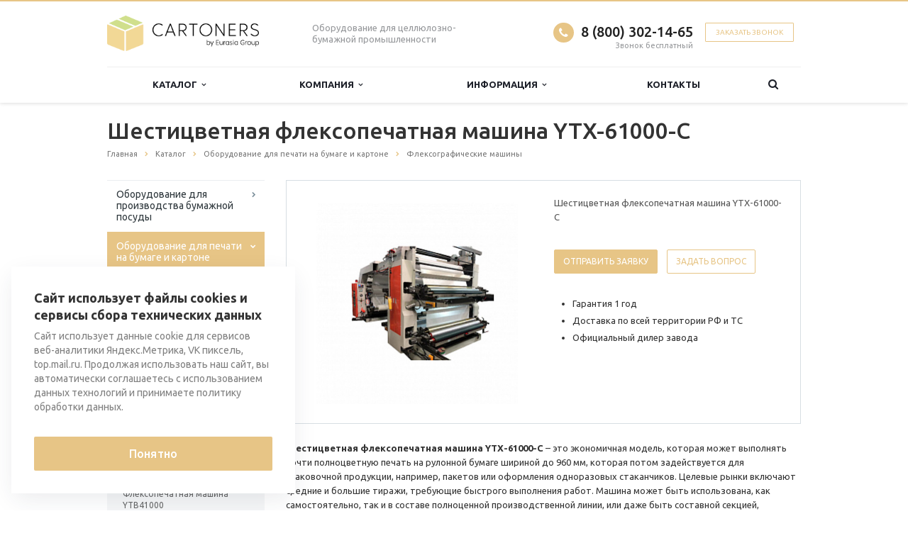

--- FILE ---
content_type: text/html; charset=UTF-8
request_url: https://cartoners.ru/catalog/oborudovanie-dlya-pechati-na-bumage-i-kartone/fleksograficheskie-mashiny/shestitsvetnaya-fleksopechatnaya-mashina-ytx-61000-s/
body_size: 25699
content:
<!DOCTYPE html>
<html xml:lang="ru" lang="ru" class=" ">
	<head>
<!-- Global site tag (gtag.js) - Google Analytics -->
<script async src="https://www.googletagmanager.com/gtag/js?id=UA-56592132-12"></script>
<script>
  window.dataLayer = window.dataLayer || [];
  function gtag(){dataLayer.push(arguments);}
  gtag('js', new Date());

  gtag('config', 'UA-56592132-12');
</script>

<meta name="yandex-verification" content="278f01da08cb581e" />
						<title>Шестицветная флексопечатная машина YTX-61000-С</title>
<meta name='wmail-verification' content='f1da856c7ba66b7ea174f501ec207c79' />
		<meta name="viewport" content="width=device-width, initial-scale=1.0">
		<link href='https://fonts.googleapis.com/css?family=Open+Sans:300italic,400italic,600italic,700italic,800italic,400,300,600,700,800&subset=latin,cyrillic-ext' rel='stylesheet'>
		<link href='https://fonts.googleapis.com/css?family=Ubuntu:400,700italic,700,500italic,500,400italic,300,300italic&subset=latin,cyrillic-ext' rel='stylesheet'>
		<!-- 		Social Share Buttons -->
		<link rel="stylesheet" href="https://cdn.jsdelivr.net/jquery.jssocials/1.4.0/jssocials.css" />
		<link rel="stylesheet" href="https://cdn.jsdelivr.net/jquery.jssocials/1.4.0/jssocials-theme-plain.css" />
		<!-- 		Social Share Buttons END-->
																		<meta http-equiv="Content-Type" content="text/html; charset=UTF-8" />
<meta name="keywords" content="Шестицветная флексопечатная машина YTX-61000-С" />
<meta name="description" content="Шестицветная флексопечатная машина YTX-61000-С – это экономичная модель, которая может выполнять почти полноцветную печать на рулонной бумаге шириной до 960 мм, которая потом задействуется для упаковочной продукции, например, пакетов или оформления одноразовых стаканчиков." />
<link href="/bitrix/cache/css/s1/aspro-scorp/template_fce56deb5c4c6beeaa647be21960b1c9/template_fce56deb5c4c6beeaa647be21960b1c9_v1.css?1747977798330645"  data-template-style="true" rel="stylesheet" />
<script>if(!window.BX)window.BX={};if(!window.BX.message)window.BX.message=function(mess){if(typeof mess==='object'){for(let i in mess) {BX.message[i]=mess[i];} return true;}};</script>
<script>(window.BX||top.BX).message({'JS_CORE_LOADING':'Загрузка...','JS_CORE_NO_DATA':'- Нет данных -','JS_CORE_WINDOW_CLOSE':'Закрыть','JS_CORE_WINDOW_EXPAND':'Развернуть','JS_CORE_WINDOW_NARROW':'Свернуть в окно','JS_CORE_WINDOW_SAVE':'Сохранить','JS_CORE_WINDOW_CANCEL':'Отменить','JS_CORE_WINDOW_CONTINUE':'Продолжить','JS_CORE_H':'ч','JS_CORE_M':'м','JS_CORE_S':'с','JSADM_AI_HIDE_EXTRA':'Скрыть лишние','JSADM_AI_ALL_NOTIF':'Показать все','JSADM_AUTH_REQ':'Требуется авторизация!','JS_CORE_WINDOW_AUTH':'Войти','JS_CORE_IMAGE_FULL':'Полный размер'});</script>

<script src="/bitrix/js/main/core/core.min.js?1707199432219752"></script>

<script>BX.setJSList(['/bitrix/js/main/core/core_ajax.js','/bitrix/js/main/core/core_promise.js','/bitrix/js/main/polyfill/promise/js/promise.js','/bitrix/js/main/loadext/loadext.js','/bitrix/js/main/loadext/extension.js','/bitrix/js/main/polyfill/promise/js/promise.js','/bitrix/js/main/polyfill/find/js/find.js','/bitrix/js/main/polyfill/includes/js/includes.js','/bitrix/js/main/polyfill/matches/js/matches.js','/bitrix/js/ui/polyfill/closest/js/closest.js','/bitrix/js/main/polyfill/fill/main.polyfill.fill.js','/bitrix/js/main/polyfill/find/js/find.js','/bitrix/js/main/polyfill/matches/js/matches.js','/bitrix/js/main/polyfill/core/dist/polyfill.bundle.js','/bitrix/js/main/core/core.js','/bitrix/js/main/polyfill/intersectionobserver/js/intersectionobserver.js','/bitrix/js/main/lazyload/dist/lazyload.bundle.js','/bitrix/js/main/polyfill/core/dist/polyfill.bundle.js','/bitrix/js/main/parambag/dist/parambag.bundle.js']);
</script>
<script>(window.BX||top.BX).message({'LANGUAGE_ID':'ru','FORMAT_DATE':'DD.MM.YYYY','FORMAT_DATETIME':'DD.MM.YYYY HH:MI:SS','COOKIE_PREFIX':'BITRIX_SM','SERVER_TZ_OFFSET':'10800','UTF_MODE':'Y','SITE_ID':'s1','SITE_DIR':'/','USER_ID':'','SERVER_TIME':'1768834583','USER_TZ_OFFSET':'0','USER_TZ_AUTO':'Y','bitrix_sessid':'dcb6a3df3bb596cebc958c3aa8bd647b'});</script>


<script src="/bitrix/js/main/jquery/jquery-1.12.4.min.js?166141058697163"></script>
<script src="/bitrix/js/main/ajax.min.js?154355271822194"></script>
<script>BX.setJSList(['/bitrix/templates/aspro-scorp/js/jquery.actual.min.js','/bitrix/templates/aspro-scorp/js/jquery.fancybox.js','/bitrix/templates/aspro-scorp/js/blink.js','/bitrix/templates/aspro-scorp/vendor/jquery.easing.js','/bitrix/templates/aspro-scorp/vendor/jquery.appear.js','/bitrix/templates/aspro-scorp/vendor/jquery.cookie.js','/bitrix/templates/aspro-scorp/vendor/bootstrap.js','/bitrix/templates/aspro-scorp/vendor/flexslider/jquery.flexslider-min.js','/bitrix/templates/aspro-scorp/vendor/jquery.validate.min.js','/bitrix/templates/aspro-scorp/js/jquery.uniform.min.js','/bitrix/templates/aspro-scorp/js/jqModal.js','/bitrix/templates/aspro-scorp/js/detectmobilebrowser.js','/bitrix/templates/aspro-scorp/js/general.js','/bitrix/templates/aspro-scorp/js/custom.js','/bitrix/components/bitrix/search.title/script.js','/bitrix/templates/aspro-scorp/js/jquery.inputmask.bundle.min.js']);</script>
<script>BX.setCSSList(['/bitrix/templates/aspro-scorp/css/bootstrap.css','/bitrix/templates/aspro-scorp/css/fonts/font-awesome/css/font-awesome.min.css','/bitrix/templates/aspro-scorp/vendor/flexslider/flexslider.css','/bitrix/templates/aspro-scorp/css/jquery.fancybox.css','/bitrix/templates/aspro-scorp/css/theme-elements.css','/bitrix/templates/aspro-scorp/css/theme-responsive.css','/bitrix/templates/aspro-scorp/css/animate.min.css','/bitrix/templates/.default/ajax/ajax.css','/bitrix/templates/aspro-scorp/styles.css','/bitrix/templates/aspro-scorp/template_styles.css','/bitrix/templates/aspro-scorp/css/responsive.css','/bitrix/templates/aspro-scorp/themes/CUSTOM_s1/colors.css','/bitrix/templates/aspro-scorp/css/custom.css']);</script>
<script data-skip-moving='true'>window['asproRecaptcha'] = {params: {'recaptchaColor':'','recaptchaLogoShow':'','recaptchaSize':'','recaptchaBadge':'','recaptchaLang':'ru'},key: '6LcUnLYhAAAAAPT4j7AO3wUjUmQUkLnk0RQZeE2E',ver: '3'};</script>
<script data-skip-moving='true'>!function(c,t,n,p){function s(e){var a=t.getElementById(e);if(a&&!(a.className.indexOf("g-recaptcha")<0)&&c.grecaptcha)if("3"==c[p].ver)a.innerHTML='<textarea class="g-recaptcha-response" style="display:none;resize:0;" name="g-recaptcha-response"></textarea>',grecaptcha.ready(function(){grecaptcha.execute(c[p].key,{action:"maxscore"}).then(function(e){a.innerHTML='<textarea class="g-recaptcha-response" style="display:none;resize:0;" name="g-recaptcha-response">'+e+"</textarea>"})});else{if(a.children.length)return;var r=grecaptcha.render(e,{sitekey:c[p].key+"",theme:c[p].params.recaptchaColor+"",size:c[p].params.recaptchaSize+"",callback:"onCaptchaVerify"+c[p].params.recaptchaSize,badge:c[p].params.recaptchaBadge});$(a).attr("data-widgetid",r)}}c.onLoadRenderRecaptcha=function(){var e=[];for(var a in c[n].args)if(c[n].args.hasOwnProperty(a)){var r=c[n].args[a][0];-1==e.indexOf(r)&&(e.push(r),s(r))}c[n]=function(e){s(e)}},c[n]=c[n]||function(){var e,a,r;c[n].args=c[n].args||[],c[n].args.push(arguments),a="recaptchaApiLoader",(e=t).getElementById(a)||((r=e.createElement("script")).id=a,r.src="//www.google.com/recaptcha/api.js?hl="+c[p].params.recaptchaLang+"&onload=onLoadRenderRecaptcha&render="+("3"==c[p].ver?c[p].key:"explicit"),e.head.appendChild(r))}}(window,document,"renderRecaptchaById","asproRecaptcha");</script>
<script data-skip-moving='true'>!function(){var getFormNode=function(childNode){for(var c=childNode;c;)if("form"===(c=c.parentNode).nodeName.toLowerCase())return c;return null},getCaptchaWords=function(parentNode){var captchaWords=[],inputs=null,hasParentNode=!1;void 0!==parentNode&&(hasParentNode=null!==parentNode),inputs=hasParentNode?parentNode.getElementsByTagName("input"):document.getElementsByName("captcha_word");for(var i=0;i<inputs.length;i++)"captcha_word"===inputs[i].name&&captchaWords.push(inputs[i]);return captchaWords},getCaptchaImages=function(parentNode){for(var captchaImages=[],images=parentNode.getElementsByTagName("img"),i=0;i<images.length;i++)(/\/bitrix\/tools\/captcha.php\?(captcha_code|captcha_sid)=[^>]*?/i.test(images[i].src)||"captcha"===images[i].id)&&captchaImages.push(images[i]);return captchaImages},getFormsWithCaptcha=function(){var fromDocument=null,captchaWordFields=getCaptchaWords(null);if(0===captchaWordFields.length)return[];for(var forms=[],i=0;i<captchaWordFields.length;i++){var f=getFormNode(captchaWordFields[i]);null!==f&&forms.push(f)}return forms},replaceCaptchaWordWithReCAPTCHAField=function(captchaWord){var recaptchaId="recaptcha-dynamic-"+(new Date).getTime();if(null!==document.getElementById(recaptchaId)){var elementExists=!1,additionalIdParameter=null,maxRandomValue=65535;do{additionalIdParameter=Math.floor(65535*Math.random()),elementExists=null!==document.getElementById(recaptchaId+additionalIdParameter)}while(elementExists);recaptchaId+=additionalIdParameter}var cwReplacement=document.createElement("div");cwReplacement.id=recaptchaId,cwReplacement.className="g-recaptcha",cwReplacement.attributes["data-sitekey"]=window.asproRecaptcha.key,captchaWord.parentNode&&(captchaWord.parentNode.className+=" recaptcha_text",captchaWord.parentNode.replaceChild(cwReplacement,captchaWord)),"3"==window.asproRecaptcha.ver&&(captchaWord.closest(".captcha-row").style.display="none"),renderRecaptchaById(recaptchaId)},hideCaptchaImage=function(captchaImage){var srcValue="[data-uri]";captchaImage.attributes.src=srcValue,captchaImage.style.display="none","src"in captchaImage&&(captchaImage.parentNode&&-1===captchaImage.parentNode.className.indexOf("recaptcha_tmp_img")&&(captchaImage.parentNode.className+=" recaptcha_tmp_img"),captchaImage.src=srcValue)},replaceCaptchaHintMessagesWithReCAPTCHAHintMessages=function(form){"function"==typeof $&&$(form).find(".captcha-row label > span").length&&$(form).find(".captcha-row label > span").html(BX.message("RECAPTCHA_TEXT")+' <span class="required-star">*</span>')},findAndReplaceBitrixCaptchaWithReCAPTCHA=function(){for(var forms=getFormsWithCaptcha(),j,i=0;i<forms.length;i++){var form=forms[i],captchaWords=getCaptchaWords(form);if(0!==captchaWords.length){var captchaImages=getCaptchaImages(form);if(0!==captchaImages.length){for(j=0;j<captchaWords.length;j++)replaceCaptchaWordWithReCAPTCHAField(captchaWords[j]);for(j=0;j<captchaImages.length;j++)hideCaptchaImage(captchaImages[j]);replaceCaptchaHintMessagesWithReCAPTCHAHintMessages(form)}}}},fillEmptyReCAPTCHAFieldsIfLoaded=function(){if("undefined"!=typeof renderRecaptchaById)for(var elements=document.getElementsByClassName("g-recaptcha"),i=0;i<elements.length;i++){var element=elements[i];if(0===element.innerHTML.length){var id=element.id;if("string"==typeof id&&0!==id.length){if("3"==window.asproRecaptcha.ver)element.closest(".captcha-row").style.display="none";else if("function"==typeof $){var captcha_wrapper=$(element).closest(".captcha-row");captcha_wrapper.length&&(captcha_wrapper.addClass(window.asproRecaptcha.params.recaptchaSize+" logo_captcha_"+window.asproRecaptcha.params.recaptchaLogoShow+" "+window.asproRecaptcha.params.recaptchaBadge),captcha_wrapper.find(".captcha_image").addClass("recaptcha_tmp_img"),captcha_wrapper.find(".captcha_input").addClass("recaptcha_text"),"invisible"!==window.asproRecaptcha.params.recaptchaSize&&(captcha_wrapper.find("input.recaptcha").length||$('<input type="text" class="recaptcha" value="" />').appendTo(captcha_wrapper)))}renderRecaptchaById(id)}}}},captchaHandler=function(){try{return fillEmptyReCAPTCHAFieldsIfLoaded(),window.renderRecaptchaById&&window.asproRecaptcha&&window.asproRecaptcha.key?(findAndReplaceBitrixCaptchaWithReCAPTCHA(),!0):(console.error("Bad captcha keys or module error"),!0)}catch(e){return console.error(e),!0}};document.addEventListener?document.addEventListener("DOMNodeInserted",captchaHandler,!1):console.warn("Your browser does not support dynamic ReCaptcha replacement")}();</script>
<script>BX.message({'JS_REQUIRED':'Заполните это поле!','JS_FORMAT':'Неверный формат!','JS_FILE_EXT':'Недопустимое расширение файла!','JS_PASSWORD_COPY':'Пароли не совпадают!','JS_PASSWORD_LENGTH':'Минимум 6 символов!','JS_ERROR':'Неверно заполнено поле!','JS_RECAPTCHA_ERROR':'Пройдите проверку','JS_PROCESSING_ERROR':'Согласитесь с условиями!','JS_FILE_SIZE':'Максимальный размер 5мб!','JS_FILE_BUTTON_NAME':'Выберите файл','JS_FILE_DEFAULT':'Файл не найден','JS_DATE':'Некорректная дата!','JS_DATETIME':'Некорректная дата/время!','S_CALLBACK':'Заказать звонок','ERROR_INCLUDE_MODULE_SCORP_TITLE':'Ошибка подключения модуля &laquo;Аспро: Корпоративный сайт современной компании&raquo;','ERROR_INCLUDE_MODULE_SCORP_TEXT':'Ошибка подключения модуля &laquo;Аспро: Корпоративный сайт современной компании&raquo;.<br />Пожалуйста установите модуль и повторите попытку','S_SERVICES':'Наши услуги','S_SERVICES_SHORT':'Услуги','S_TO_ALL_SERVICES':'Все услуги','S_CATALOG':'Каталог товаров','S_CATALOG_SHORT':'Каталог','S_TO_ALL_CATALOG':'Весь каталог','S_CATALOG_FAVORITES':'Наши товары','S_CATALOG_FAVORITES_SHORT':'Товары','S_NEWS':'Новости','S_TO_ALL_NEWS':'Все новости','S_COMPANY':'О компании','S_OTHER':'Прочее','S_CONTENT':'Контент','T_JS_ARTICLE':'Артикул: ','T_JS_NAME':'Наименование: ','T_JS_PRICE':'Цена: ','T_JS_QUANTITY':'Количество: ','T_JS_SUMM':'Сумма: ','RECAPTCHA_TEXT':'Подтвердите, что вы не робот'})</script>
<link rel="shortcut icon" href="/favicon.ico" type="image/x-icon" />
<link rel="apple-touch-icon" sizes="57x57" href="/bitrix/templates/aspro-scorp/themes/CUSTOM_s1/images/favicon_57.png" />
<link rel="apple-touch-icon" sizes="72x72" href="/bitrix/templates/aspro-scorp/themes/CUSTOM_s1/images/favicon_72.png" />
<style>.maxwidth-banner{max-width: 1006px; padding: 0 15px;}</style>
<meta property="og:description" content="Шестицветная флексопечатная машина YTX-61000-С" />
<meta property="og:image" content="/upload/iblock/b06/ksg05dismije5zu7yqvjrx6wto09b3bf/SHestitsvetnayafleksopechatnayamashinaYTX61000S.jpg" />
<link rel="image_src" href="/upload/iblock/b06/ksg05dismije5zu7yqvjrx6wto09b3bf/SHestitsvetnayafleksopechatnayamashinaYTX61000S.jpg"  />
<meta property="og:title" content="Шестицветная флексопечатная машина YTX-61000-С" />
<meta property="og:type" content="article" />
<meta property="og:url" content="/catalog/oborudovanie-dlya-pechati-na-bumage-i-kartone/fleksograficheskie-mashiny/shestitsvetnaya-fleksopechatnaya-mashina-ytx-61000-s/" />



<script  src="/bitrix/cache/js/s1/aspro-scorp/template_c539d1faaa4992dbe0292708dfe2f669/template_c539d1faaa4992dbe0292708dfe2f669_v1.js?1747977641257527"></script>
<script>var _ba = _ba || []; _ba.push(["aid", "f1cf442723ba7ed4e3f7f2d1240cfb8a"]); _ba.push(["host", "cartoners.ru"]); (function() {var ba = document.createElement("script"); ba.type = "text/javascript"; ba.async = true;ba.src = (document.location.protocol == "https:" ? "https://" : "http://") + "bitrix.info/ba.js";var s = document.getElementsByTagName("script")[0];s.parentNode.insertBefore(ba, s);})();</script>


				<!-- 		Social Share Buttons JS-->
		<script src="https://cdn.jsdelivr.net/jquery.jssocials/1.4.0/jssocials.min.js"></script>
																																	</head>
	<body>
    		
		<div id="panel"></div>
								<script>
		var arBasketItems = {};
		var arScorpOptions = ({
			'SITE_DIR' : '/',
			'SITE_ID' : 's1',
			'SITE_TEMPLATE_PATH' : '/bitrix/templates/aspro-scorp',
			'THEME' : ({
				'THEME_SWITCHER' : 'N',
				'BASE_COLOR' : 'CUSTOM',
				'BASE_COLOR_CUSTOM' : 'e7c586',
				'TOP_MENU' : 'LIGHT',
				'TOP_MENU_FIXED' : 'Y',
				'COLORED_LOGO' : 'N',
				'SIDE_MENU' : 'LEFT',
				'SCROLLTOTOP_TYPE' : 'NONE',
				'SCROLLTOTOP_POSITION' : 'PADDING',
				'ADD_SITE_NAME_IN_TITLE' : 'N',
				'USE_CAPTCHA_FORM' : 'HIDDEN',
				'DISPLAY_PROCESSING_NOTE' : 'Y',
				'PROCESSING_NOTE_CHECKED' : 'N',
				'PHONE_MASK' : '',
				'VALIDATE_PHONE_MASK' : '',
				'DATE_MASK' : 'dd.mm.yyyy',
				'DATE_PLACEHOLDER' : 'дд.мм.гггг',
				'VALIDATE_DATE_MASK' : '^[0-9]{1,2}\.[0-9]{1,2}\.[0-9]{4}$',
				'DATETIME_MASK' : 'dd.mm.yyyy H:s',
				'DATETIME_PLACEHOLDER' : 'дд.мм.гггг чч:мм',
				'VALIDATE_DATETIME_MASK' : '^[0-9]{1,2}\.[0-9]{1,2}\.[0-9]{4} [0-9]{1,2}\:[0-9]{1,2}$',
				'VALIDATE_FILE_EXT' : 'png|jpg|jpeg|gif|doc|docx|xls|xlsx|txt|pdf|odt|rtf',
				'SOCIAL_VK' : '',
				'SOCIAL_FACEBOOK' : '',
				'SOCIAL_TWITTER' : '',
				'SOCIAL_YOUTUBE' : '',
				'SOCIAL_ODNOKLASSNIKI' : '',
				'SOCIAL_GOOGLEPLUS' : '',
				'BANNER_WIDTH' : 'NARROW',
				'TEASERS_INDEX' : 'NONE',
				'CATALOG_INDEX' : 'Y',
				'CATALOG_FAVORITES_INDEX' : 'N',
				'BIGBANNER_ANIMATIONTYPE' : 'SLIDE_HORIZONTAL',
				'BIGBANNER_SLIDESSHOWSPEED' : '5000',
				'BIGBANNER_ANIMATIONSPEED' : '600',
				'PARTNERSBANNER_SLIDESSHOWSPEED' : '5000',
				'PARTNERSBANNER_ANIMATIONSPEED' : '600',
				'ORDER_VIEW' : 'N',
				'ORDER_BASKET_VIEW' : 'HEADER',
				'URL_BASKET_SECTION' : '/cart/',
				'URL_ORDER_SECTION' : '/cart/order/',
				'USE_YA_COUNTER' : 'Y',
				'YA_COUNTER_ID' : '53933260',
				'USE_FORMS_GOALS' : 'SINGLE',
				'USE_SALE_GOALS' : 'N',
				'USE_DEBUG_GOALS' : 'Y',
			})
		});

		$(document).ready(function(){
			if($.trim(arScorpOptions['THEME']['ORDER_VIEW']) === 'Y' && ($.trim(window.location.pathname) != $.trim(arScorpOptions['THEME']['URL_BASKET_SECTION'])) && ($.trim(window.location.pathname) != $.trim(arScorpOptions['THEME']['URL_ORDER_SECTION']))){
				if(arScorpOptions['THEME']['ORDER_BASKET_VIEW'] === 'FLY'){
					$.ajax({
						url: arScorpOptions['SITE_DIR'] + 'ajax/basket_items.php',
						type: 'POST',
						success: function(html){
							$('body').prepend('<div class="ajax_basket">' + html + '</div>');
							setTimeout(function(){
								$('.ajax_basket').addClass('ready');
								$('.basket.fly>.wrap').addClass(arScorpOptions['THEME']['TOP_MENU']);
								$('.basket_top.basketFlyTrue').removeClass('hidden').find('.count').text($('.basket .count').text());
							}, 50);
						}
					});
				}
				else if(arScorpOptions['THEME']['ORDER_BASKET_VIEW'] === 'HEADER'){
					$.ajax({
						url: arScorpOptions['SITE_DIR'] + 'ajax/basket_items.php ',
						type: 'POST',
						success: function(html){
							$('.mega-menu .table-menu.basketTrue table td.search-item>.wrap').append('<div class="ajax_basket">' + html + '</div>');
							$('header .logo-row .top-callback').prepend('<div class="ajax_basket">' + html + '</div>');
							setTimeout(function(){
								$('.ajax_basket').addClass('ready');
							}, 50);
						}
					});
				}
			}

		});

		</script>
		<!--'start_frame_cache_options-block'--><!--'end_frame_cache_options-block'-->																		<div class="body">
			<div class="body_media"></div>
			<header class="topmenu-LIGHT canfixed">
				<div class="logo_and_menu-row">
					<div class="logo-row row">
						<div class="maxwidth-theme">
							<div class="col-md-3 col-sm-4">
								<div class="logo">
									<a href="/"><img src="/logo.png" alt="cartoners.ru" title="cartoners.ru" /></a>								</div>
							</div>
							<div class="col-md-9 col-sm-8 col-xs-12">
								<div class="top-description col-md-4 hidden-sm hidden-xs">
									Оборудование для целлюлозно-бумажной промышленности								</div>
								<div class="top-callback col-md-8">
																		<div class="callback pull-right hidden-xs zayavka" data-event="jqm" data-param-id="24" data-name="callback" data-label="9GFTCIC8znYQwdTFygM">
										<a href="javascript:;" rel="nofollow" class="btn btn-default white btn-xs">Заказать звонок</a>
									</div>
									<div class="phone pull-right hidden-xs">
										<div class="phone-number">
											<i class="fa fa-phone"></i>
											<div><a href="tel:+78003021465">8 (800) 302-14-65<br>
 </a></div>
										</div>
										<div class="phone-desc pull-right">
											Звонок бесплатный										</div>
									</div>
									<div class="email pull-right">
										<i class="fa fa-envelope"></i>
										<div><a href="mailto:cartoners@eg-mail.ru">cartoners@eg-mail.ru</a></div>
									</div>
									<button class="btn btn-responsive-nav visible-xs" data-toggle="collapse" data-target=".nav-main-collapse">
										<i class="fa fa-bars"></i>
									</button>
								</div>
							</div>
						</div>
					</div>					<div class="menu-row row">
						<div class="maxwidth-theme">
							<div class="col-md-12">
								<div class="nav-main-collapse collapse">
									<div class="menu-only">
										<nav class="mega-menu">
												<div class="table-menu hidden-xs">
		<table>
			<tr>
														<td class="dropdown ">
						<div class="wrap">
							<a class="dropdown-toggle" href="/catalog/" title="">
								Каталог																	&nbsp;<i class="fa fa-angle-down"></i>
															</a>
															<span class="tail"></span>
								<ul class="dropdown-menu">
																													<li class="dropdown-submenu ">
											<a href="/catalog/oborudovanie-dlya-proizvodstva-bumazhnoy-posudy/" title="">Оборудование для производства бумажной посуды</a>
																							<ul class="dropdown-menu">
																																									<li class=" ">
															<a href="/catalog/oborudovanie-dlya-proizvodstva-bumazhnoy-posudy/stanki-dlya-proizvodstva-bumazhnykh-stakanchikov/" title="">Станки для производства бумажных стаканчиков</a>
																													</li>
																																									<li class=" ">
															<a href="/catalog/oborudovanie-dlya-proizvodstva-bumazhnoy-posudy/stanki-dlya-proizvodstva-bumazhnykh-konditerskikh-form/" title="">Станки для производства бумажных кондитерских форм</a>
																													</li>
																																									<li class=" ">
															<a href="/catalog/oborudovanie-dlya-proizvodstva-bumazhnoy-posudy/stanki-dlya-proizvodstva-bumazhnykh-korobok-dlya-fast-fuda/" title="">Станки для производства бумажных коробок для фастфуда</a>
																													</li>
																																									<li class=" ">
															<a href="/catalog/oborudovanie-dlya-proizvodstva-bumazhnoy-posudy/stanki-dlya-proizvodstva-bumazhnykh-tarelok/" title="">Станки для производства бумажных тарелок</a>
																													</li>
																																									<li class=" ">
															<a href="/catalog/oborudovanie-dlya-proizvodstva-bumazhnoy-posudy/stanki-dlya-izgotovleniya-bumazhnykh-solominok-trubochek/" title="">Станки для изготовления бумажных соломинок (трубочек)</a>
																													</li>
																																									<li class=" ">
															<a href="/catalog/oborudovanie-dlya-proizvodstva-bumazhnoy-posudy/stanki-dlya-rezki-bumazhnykh-zagotovok-pod-bumazhnye-stakanchiki/" title="">Станки для резки бумажных заготовок под бумажные стаканчики</a>
																													</li>
																																									<li class=" ">
															<a href="/catalog/oborudovanie-dlya-proizvodstva-bumazhnoy-posudy/oborudovanie-dlya-proizvodstva-bumazhnykh-kryshek/" title="">Оборудование для производства бумажных крышек</a>
																													</li>
																																									<li class=" ">
															<a href="/catalog/oborudovanie-dlya-proizvodstva-bumazhnoy-posudy/stanki-dlya-proizvodstva-konusnykh-stakanov/" title="">Станки для производства конусных стаканов</a>
																													</li>
																									</ul>
																					</li>
																													<li class="dropdown-submenu ">
											<a href="/catalog/oborudovanie-dlya-pechati-na-bumage-i-kartone/" title="">Оборудование для печати на бумаге и картоне</a>
																							<ul class="dropdown-menu">
																																									<li class=" ">
															<a href="/catalog/oborudovanie-dlya-pechati-na-bumage-i-kartone/ofsetnye-mashiny/" title="">Офсетные машины</a>
																													</li>
																																									<li class=" ">
															<a href="/catalog/oborudovanie-dlya-pechati-na-bumage-i-kartone/fleksograficheskie-mashiny/" title="">Флексографические машины</a>
																													</li>
																																									<li class=" ">
															<a href="/catalog/oborudovanie-dlya-pechati-na-bumage-i-kartone/promyshlennye-printery/" title="">Промышленные принтеры</a>
																													</li>
																																									<li class=" ">
															<a href="/catalog/oborudovanie-dlya-pechati-na-bumage-i-kartone/stanki-dlya-laminatsii-bumagi-i-kartona/" title="">Станки для ламинации бумаги и картона</a>
																													</li>
																																									<li class=" ">
															<a href="/catalog/oborudovanie-dlya-pechati-na-bumage-i-kartone/tigelnye-pressy-dlya-goryachego-tisneniya/" title="">Тигельные прессы для горячего тиснения</a>
																													</li>
																																									<li class=" ">
															<a href="/catalog/oborudovanie-dlya-pechati-na-bumage-i-kartone/stanki-dlya-kashirovaniya-kartona/" title="">Станки для каширования картона</a>
																													</li>
																																									<li class=" ">
															<a href="/catalog/oborudovanie-dlya-pechati-na-bumage-i-kartone/pressy-dlya-relefnogo-tisneniya-na-bumage-i-kartone/" title="">Прессы для рельефного тиснения на бумаге и картоне</a>
																													</li>
																																									<li class=" ">
															<a href="/catalog/oborudovanie-dlya-pechati-na-bumage-i-kartone/stanki-dlya-pokrytiya-lakom-bumagi-i-kartona/" title="">Станки для покрытия лаком бумаги и картона</a>
																													</li>
																																									<li class=" ">
															<a href="/catalog/oborudovanie-dlya-pechati-na-bumage-i-kartone/printery-dlya-pechati-na-kartonnykh-vtulkakh-kartonnykh-gilzakh/" title="">Принтеры для печати на картонных втулках (картонных гильзах)</a>
																													</li>
																																									<li class=" ">
															<a href="/catalog/oborudovanie-dlya-pechati-na-bumage-i-kartone/printery-dlya-zagotovok-bumazhnykh-stakanchikov/" title="">Принтеры для заготовок бумажных стаканчиков</a>
																													</li>
																									</ul>
																					</li>
																													<li class="dropdown-submenu ">
											<a href="/catalog/oborudovanie-dlya-proizvodstva-upakovki-i-upakovochnykh-materialov/" title="">Оборудование для производства упаковки и упаковочных материалов</a>
																							<ul class="dropdown-menu">
																																									<li class=" ">
															<a href="/catalog/oborudovanie-dlya-proizvodstva-upakovki-i-upakovochnykh-materialov/stanki-dlya-naneseniya-kleya-na-bumagu-i-karton/" title="">Станки для нанесения клея на бумагу и картон</a>
																													</li>
																																									<li class=" ">
															<a href="/catalog/oborudovanie-dlya-proizvodstva-upakovki-i-upakovochnykh-materialov/stanki-dlya-proizvodstva-korobok/" title="">Фальцевально-склеивающие станки</a>
																													</li>
																																									<li class=" ">
															<a href="/catalog/oborudovanie-dlya-proizvodstva-upakovki-i-upakovochnykh-materialov/stanki-dlya-izgotovleniya-kartonnykh-vtulok-kartonnykh-gilz/" title="">Станки для изготовления картонных втулок (картонных гильз)</a>
																													</li>
																																									<li class=" ">
															<a href="/catalog/oborudovanie-dlya-proizvodstva-upakovki-i-upakovochnykh-materialov/stanki-dlya-izgotovleniya-kartonnykh-ugolkov/" title="">Станки для изготовления картонных уголков</a>
																													</li>
																																									<li class=" ">
															<a href="/catalog/oborudovanie-dlya-proizvodstva-upakovki-i-upakovochnykh-materialov/stanki-dlya-proizvodstva-bumazhnogo-napolnitelya/" title="">Станки для производства бумажного наполнителя</a>
																													</li>
																																									<li class=" ">
															<a href="/catalog/oborudovanie-dlya-proizvodstva-upakovki-i-upakovochnykh-materialov/oborudovanie-dlya-izgotovleniya-kraft-sotovoy-bumagi/" title="">Оборудование для изготовления крафт-сотовой бумаги</a>
																													</li>
																																									<li class=" ">
															<a href="/catalog/oborudovanie-dlya-proizvodstva-upakovki-i-upakovochnykh-materialov/oborudovanie-dlya-vakuumnoy-upakovki/" title="">Оборудование для вакуумной упаковки</a>
																													</li>
																									</ul>
																					</li>
																													<li class="dropdown-submenu ">
											<a href="/catalog/oborudovanie-dlya-rezki-bumagi-i-kartona/" title="">Оборудование для резки бумаги и картона</a>
																							<ul class="dropdown-menu">
																																									<li class=" ">
															<a href="/catalog/oborudovanie-dlya-rezki-bumagi-i-kartona/stanki-dlya-probivki-otverstii-v-bumage-i-kartone/" title="">Станки для пробивки отверстии в бумаге и картоне</a>
																													</li>
																																									<li class=" ">
															<a href="/catalog/oborudovanie-dlya-rezki-bumagi-i-kartona/stanki-dlya-rezki-pazov-v-kartone/" title="">Станки для резки пазов в картоне</a>
																													</li>
																																									<li class=" ">
															<a href="/catalog/oborudovanie-dlya-rezki-bumagi-i-kartona/tigelnye-pressy/" title="">Тигельные прессы</a>
																													</li>
																																									<li class=" ">
															<a href="/catalog/oborudovanie-dlya-rezki-bumagi-i-kartona/stanki-dlya-rezki-bumagi/" title="">Станки для резки бумаги</a>
																													</li>
																																									<li class=" ">
															<a href="/catalog/oborudovanie-dlya-rezki-bumagi-i-kartona/plottery-dlya-rezki-bumagi-i-kartona/" title="">Плоттеры для резки бумаги и картона</a>
																													</li>
																																									<li class=" ">
															<a href="/catalog/oborudovanie-dlya-rezki-bumagi-i-kartona/stanki-dlya-rezki-kartonnykh-vtulok-kartonnykh-gilz/" title="">Станки для резки картонных втулок (картонных гильз)</a>
																													</li>
																																									<li class=" ">
															<a href="/catalog/oborudovanie-dlya-rezki-bumagi-i-kartona/stanki-dlya-rezki-kartonnogo-ugolka/" title="">Станки для резки картонного уголка</a>
																													</li>
																									</ul>
																					</li>
																													<li class="dropdown-submenu ">
											<a href="/catalog/knigoperepletnoe-oborudovanie/" title="">Книгопереплетное оборудование</a>
																							<ul class="dropdown-menu">
																																									<li class=" ">
															<a href="/catalog/knigoperepletnoe-oborudovanie/stanki-dlya-izgotovleniya-perepletnykh-kryshek-tverdykh-oblozhek/" title="">Станки для изготовления переплетных крышек (твердых обложек)</a>
																													</li>
																																									<li class=" ">
															<a href="/catalog/knigoperepletnoe-oborudovanie/listopodborshchiki/" title="">Листоподборщики</a>
																													</li>
																																									<li class=" ">
															<a href="/catalog/knigoperepletnoe-oborudovanie/termokleevye-mashiny/" title="">Термоклеевые машины</a>
																													</li>
																																									<li class=" ">
															<a href="/catalog/knigoperepletnoe-oborudovanie/provolokoshveynye-mashiny/" title="">Проволокошвейные машины</a>
																													</li>
																									</ul>
																					</li>
																													<li class="dropdown-submenu ">
											<a href="/catalog/oborudovanie-dlya-izgotovleniya-bumazhnykh-paketov-i-konvertov/" title="">Оборудование для изготовления бумажных пакетов и конвертов</a>
																							<ul class="dropdown-menu">
																																									<li class=" ">
															<a href="/catalog/oborudovanie-dlya-izgotovleniya-bumazhnykh-paketov-i-konvertov/oborudovanie-dlya-proizvodstva-bumazhnykh-konvertov/" title="">Станки для производства бумажных конвертов</a>
																													</li>
																																									<li class=" ">
															<a href="/catalog/oborudovanie-dlya-izgotovleniya-bumazhnykh-paketov-i-konvertov/stanki-dlya-izgotovleniya-bumazhnykh-paketov/" title="">Станки для изготовления бумажных пакетов</a>
																													</li>
																									</ul>
																					</li>
																													<li class="dropdown-submenu ">
											<a href="/catalog/oborudovanie-dlya-izgotovleniya-bumazhnykh-karandashey-i-ruchek/" title="">Оборудование для изготовления бумажных карандашей и ручек</a>
																							<ul class="dropdown-menu">
																																									<li class=" ">
															<a href="/catalog/oborudovanie-dlya-izgotovleniya-bumazhnykh-karandashey-i-ruchek/oborudovanie-dlya-proizvodstva-bumazhnykh-karandashey-dlya-pisma/" title="">Оборудование для производства бумажных карандашей для письма</a>
																													</li>
																																									<li class=" ">
															<a href="/catalog/oborudovanie-dlya-izgotovleniya-bumazhnykh-karandashey-i-ruchek/oborudovanie-dlya-proizvodstva-bumazhnykh-sharikovykh-ruchek-dlya-pisma/" title="">Оборудование для производства бумажных шариковых ручек для письма</a>
																													</li>
																									</ul>
																					</li>
																													<li class="dropdown-submenu ">
											<a href="/catalog/vspomogatelnoe-oborudovanie/" title="">Вспомогательное оборудование</a>
																							<ul class="dropdown-menu">
																																									<li class=" ">
															<a href="/catalog/vspomogatelnoe-oborudovanie/stanki-dlya-izgotovleniya-shtantsform/" title="">Станки для изготовления штанцформ</a>
																													</li>
																																									<li class=" ">
															<a href="/catalog/vspomogatelnoe-oborudovanie/dzhoggery-stalkivateli/" title="">Джоггеры (сталкиватели)</a>
																													</li>
																																									<li class=" ">
															<a href="/catalog/vspomogatelnoe-oborudovanie/stanki-dlya-izgotovleniya-ruchek-k-paketam/" title="">Станки для изготовления ручек к пакетам</a>
																													</li>
																																									<li class=" ">
															<a href="/catalog/vspomogatelnoe-oborudovanie/oborudovanie-dlya-ukladki-i-shtabelirovaniya/" title="">Оборудование для укладки и штабелирования</a>
																													</li>
																																									<li class=" ">
															<a href="/catalog/vspomogatelnoe-oborudovanie/oborudovanie-dlya-upakovki-gotovoy-produktsii/" title="">Оборудование для упаковки готовой продукции</a>
																													</li>
																																									<li class=" ">
															<a href="/catalog/vspomogatelnoe-oborudovanie/sushilki-dlya-bumazhnykh-izdeliy/" title="">Сушилки для бумажных изделий</a>
																													</li>
																																									<li class=" ">
															<a href="/catalog/vspomogatelnoe-oborudovanie/stanki-dlya-izgotovleniya-ruchek-k-stakanchikam/" title="">Станки для изготовления ручек к стаканчикам</a>
																													</li>
																																									<li class=" ">
															<a href="/catalog/vspomogatelnoe-oborudovanie/oborudovanie-dlya-izmelcheniya-bumagi-i-kartona/" title="">Оборудование для измельчения бумаги и картона</a>
																													</li>
																																									<li class=" ">
															<a href="/catalog/vspomogatelnoe-oborudovanie/stanki-dlya-moyki-fleksoform/" title="">Станки для мойки флексоформ</a>
																													</li>
																																									<li class=" ">
															<a href="/catalog/vspomogatelnoe-oborudovanie/stanki-dlya-podscheta-listov/" title="">Станки для подсчета листов</a>
																													</li>
																																									<li class=" ">
															<a href="/catalog/vspomogatelnoe-oborudovanie/bumagosoedinitelnye-uzly/" title="">Бумагосоединительные узлы</a>
																													</li>
																									</ul>
																					</li>
																													<li class="dropdown-submenu ">
											<a href="/catalog/kantselyarskoe-oborudovanie/" title="">Канцелярское оборудование</a>
																							<ul class="dropdown-menu">
																																									<li class=" ">
															<a href="/catalog/kantselyarskoe-oborudovanie/avtomaticheskaya-mashina-dlya-obkleyki-tubusov-bk-650/" title="">Автоматическая машина для обклейки тубусов BK-650</a>
																													</li>
																																									<li class=" ">
															<a href="/catalog/kantselyarskoe-oborudovanie/liniya-dlya-naneseniya-kleya-na-stikery-gst-820/" title="">Линия для нанесения клея на стикеры GST-820</a>
																													</li>
																																									<li class=" ">
															<a href="/catalog/kantselyarskoe-oborudovanie/liniya-dlya-naneseniya-kleya-na-stikery-gst-680/" title="">Линия для нанесения клея на стикеры GST-680</a>
																													</li>
																																									<li class=" ">
															<a href="/catalog/kantselyarskoe-oborudovanie/liniya-dlya-naneseniya-kleya-na-stikery-agst-820/" title="">Линия для нанесения клея на стикеры AGST-820</a>
																													</li>
																																									<li class=" ">
															<a href="/catalog/kantselyarskoe-oborudovanie/liniya-dlya-naneseniya-kleya-na-stikery-agst-680/" title="">Линия для нанесения клея на стикеры AGST-680</a>
																													</li>
																																									<li class=" ">
															<a href="/catalog/kantselyarskoe-oborudovanie/stanok-dlya-narezki-bumazhnykh-stikerov-67f/" title="">Станок для нарезки бумажных стикеров 67F</a>
																													</li>
																																									<li class=" ">
															<a href="/catalog/kantselyarskoe-oborudovanie/stanok-dlya-vysechki-bumazhnykh-stikerov-lsm-200/" title="">Станок для высечки бумажных стикеров LSM-200</a>
																													</li>
																									</ul>
																					</li>
																	</ul>
													</div>
					</td>
														<td class="dropdown ">
						<div class="wrap">
							<a class="dropdown-toggle" href="/company/" title="">
								Компания																	&nbsp;<i class="fa fa-angle-down"></i>
															</a>
															<span class="tail"></span>
								<ul class="dropdown-menu">
																													<li class=" ">
											<a href="/company/?" title="">О компании</a>
																					</li>
																													<li class=" ">
											<a href="/company/partners/" title="">Партнеры</a>
																					</li>
																													<li class=" ">
											<a href="/company/requisites/" title="">Реквизиты</a>
																					</li>
																	</ul>
													</div>
					</td>
														<td class="dropdown ">
						<div class="wrap">
							<a class="dropdown-toggle" href="/info/" title="">
								Информация																	&nbsp;<i class="fa fa-angle-down"></i>
															</a>
															<span class="tail"></span>
								<ul class="dropdown-menu">
																													<li class=" ">
											<a href="/info/faq/" title="">Вопрос-Ответ</a>
																					</li>
																													<li class=" ">
											<a href="/info/articles/" title="">Блог</a>
																					</li>
																	</ul>
													</div>
					</td>
														<td class=" ">
						<div class="wrap">
							<a class="" href="/contacts/" title="">
								Контакты															</a>
													</div>
					</td>
								<td class="dropdown js-dropdown nosave" style="display:none;">
					<div class="wrap">
						<a class="dropdown-toggle more-items" href="#">
							<span>...</span>
						</a>
						<span class="tail"></span>
						<ul class="dropdown-menu"></ul>
					</div>
				</td>
				<td class="search-item nosave">
					<div class="wrap">
						<a href="#" class="search-icon pull-left" title="Поиск по сайту">
							<i class="fa fa-search"></i>
						</a>
					</div>
				</td>
			</tr>
		</table>
	</div>
	<ul class="nav nav-pills responsive-menu visible-xs" id="mainMenu">
								<li class="dropdown ">
				<a class="dropdown-toggle1" href="/catalog/" title="Каталог">
					Каталог											<i class="fa fa-angle-down dropdown-toggle"></i>
									</a>
									<ul class="dropdown-menu">
																				<li class="dropdown-submenu dropdown-toggle ">
								<a href="/catalog/oborudovanie-dlya-proizvodstva-bumazhnoy-posudy/" title="Оборудование для производства бумажной посуды">
									Оборудование для производства бумажной посуды																			&nbsp;<i class="fa fa-angle-down"></i>
																	</a>
																	<ul class="dropdown-menu">
																																<li class=" ">
												<a href="/catalog/oborudovanie-dlya-proizvodstva-bumazhnoy-posudy/stanki-dlya-proizvodstva-bumazhnykh-stakanchikov/" title="Станки для производства бумажных стаканчиков">
													Станки для производства бумажных стаканчиков																									</a>
																							</li>
																																<li class=" ">
												<a href="/catalog/oborudovanie-dlya-proizvodstva-bumazhnoy-posudy/stanki-dlya-proizvodstva-bumazhnykh-konditerskikh-form/" title="Станки для производства бумажных кондитерских форм">
													Станки для производства бумажных кондитерских форм																									</a>
																							</li>
																																<li class=" ">
												<a href="/catalog/oborudovanie-dlya-proizvodstva-bumazhnoy-posudy/stanki-dlya-proizvodstva-bumazhnykh-korobok-dlya-fast-fuda/" title="Станки для производства бумажных коробок для фастфуда">
													Станки для производства бумажных коробок для фастфуда																									</a>
																							</li>
																																<li class=" ">
												<a href="/catalog/oborudovanie-dlya-proizvodstva-bumazhnoy-posudy/stanki-dlya-proizvodstva-bumazhnykh-tarelok/" title="Станки для производства бумажных тарелок">
													Станки для производства бумажных тарелок																									</a>
																							</li>
																																<li class=" ">
												<a href="/catalog/oborudovanie-dlya-proizvodstva-bumazhnoy-posudy/stanki-dlya-izgotovleniya-bumazhnykh-solominok-trubochek/" title="Станки для изготовления бумажных соломинок (трубочек)">
													Станки для изготовления бумажных соломинок (трубочек)																									</a>
																							</li>
																																<li class=" ">
												<a href="/catalog/oborudovanie-dlya-proizvodstva-bumazhnoy-posudy/stanki-dlya-rezki-bumazhnykh-zagotovok-pod-bumazhnye-stakanchiki/" title="Станки для резки бумажных заготовок под бумажные стаканчики">
													Станки для резки бумажных заготовок под бумажные стаканчики																									</a>
																							</li>
																																<li class=" ">
												<a href="/catalog/oborudovanie-dlya-proizvodstva-bumazhnoy-posudy/oborudovanie-dlya-proizvodstva-bumazhnykh-kryshek/" title="Оборудование для производства бумажных крышек">
													Оборудование для производства бумажных крышек																									</a>
																							</li>
																																<li class=" ">
												<a href="/catalog/oborudovanie-dlya-proizvodstva-bumazhnoy-posudy/stanki-dlya-proizvodstva-konusnykh-stakanov/" title="Станки для производства конусных стаканов">
													Станки для производства конусных стаканов																									</a>
																							</li>
																			</ul>
															</li>
																				<li class="dropdown-submenu dropdown-toggle ">
								<a href="/catalog/oborudovanie-dlya-pechati-na-bumage-i-kartone/" title="Оборудование для печати на бумаге и картоне">
									Оборудование для печати на бумаге и картоне																			&nbsp;<i class="fa fa-angle-down"></i>
																	</a>
																	<ul class="dropdown-menu">
																																<li class=" ">
												<a href="/catalog/oborudovanie-dlya-pechati-na-bumage-i-kartone/ofsetnye-mashiny/" title="Офсетные машины">
													Офсетные машины																									</a>
																							</li>
																																<li class=" ">
												<a href="/catalog/oborudovanie-dlya-pechati-na-bumage-i-kartone/fleksograficheskie-mashiny/" title="Флексографические машины">
													Флексографические машины																									</a>
																							</li>
																																<li class=" ">
												<a href="/catalog/oborudovanie-dlya-pechati-na-bumage-i-kartone/promyshlennye-printery/" title="Промышленные принтеры">
													Промышленные принтеры																									</a>
																							</li>
																																<li class=" ">
												<a href="/catalog/oborudovanie-dlya-pechati-na-bumage-i-kartone/stanki-dlya-laminatsii-bumagi-i-kartona/" title="Станки для ламинации бумаги и картона">
													Станки для ламинации бумаги и картона																									</a>
																							</li>
																																<li class=" ">
												<a href="/catalog/oborudovanie-dlya-pechati-na-bumage-i-kartone/tigelnye-pressy-dlya-goryachego-tisneniya/" title="Тигельные прессы для горячего тиснения">
													Тигельные прессы для горячего тиснения																									</a>
																							</li>
																																<li class=" ">
												<a href="/catalog/oborudovanie-dlya-pechati-na-bumage-i-kartone/stanki-dlya-kashirovaniya-kartona/" title="Станки для каширования картона">
													Станки для каширования картона																									</a>
																							</li>
																																<li class=" ">
												<a href="/catalog/oborudovanie-dlya-pechati-na-bumage-i-kartone/pressy-dlya-relefnogo-tisneniya-na-bumage-i-kartone/" title="Прессы для рельефного тиснения на бумаге и картоне">
													Прессы для рельефного тиснения на бумаге и картоне																									</a>
																							</li>
																																<li class=" ">
												<a href="/catalog/oborudovanie-dlya-pechati-na-bumage-i-kartone/stanki-dlya-pokrytiya-lakom-bumagi-i-kartona/" title="Станки для покрытия лаком бумаги и картона">
													Станки для покрытия лаком бумаги и картона																									</a>
																							</li>
																																<li class=" ">
												<a href="/catalog/oborudovanie-dlya-pechati-na-bumage-i-kartone/printery-dlya-pechati-na-kartonnykh-vtulkakh-kartonnykh-gilzakh/" title="Принтеры для печати на картонных втулках (картонных гильзах)">
													Принтеры для печати на картонных втулках (картонных гильзах)																									</a>
																							</li>
																																<li class=" ">
												<a href="/catalog/oborudovanie-dlya-pechati-na-bumage-i-kartone/printery-dlya-zagotovok-bumazhnykh-stakanchikov/" title="Принтеры для заготовок бумажных стаканчиков">
													Принтеры для заготовок бумажных стаканчиков																									</a>
																							</li>
																			</ul>
															</li>
																				<li class="dropdown-submenu dropdown-toggle ">
								<a href="/catalog/oborudovanie-dlya-proizvodstva-upakovki-i-upakovochnykh-materialov/" title="Оборудование для производства упаковки и упаковочных материалов">
									Оборудование для производства упаковки и упаковочных материалов																			&nbsp;<i class="fa fa-angle-down"></i>
																	</a>
																	<ul class="dropdown-menu">
																																<li class=" ">
												<a href="/catalog/oborudovanie-dlya-proizvodstva-upakovki-i-upakovochnykh-materialov/stanki-dlya-naneseniya-kleya-na-bumagu-i-karton/" title="Станки для нанесения клея на бумагу и картон">
													Станки для нанесения клея на бумагу и картон																									</a>
																							</li>
																																<li class=" ">
												<a href="/catalog/oborudovanie-dlya-proizvodstva-upakovki-i-upakovochnykh-materialov/stanki-dlya-proizvodstva-korobok/" title="Фальцевально-склеивающие станки">
													Фальцевально-склеивающие станки																									</a>
																							</li>
																																<li class=" ">
												<a href="/catalog/oborudovanie-dlya-proizvodstva-upakovki-i-upakovochnykh-materialov/stanki-dlya-izgotovleniya-kartonnykh-vtulok-kartonnykh-gilz/" title="Станки для изготовления картонных втулок (картонных гильз)">
													Станки для изготовления картонных втулок (картонных гильз)																									</a>
																							</li>
																																<li class=" ">
												<a href="/catalog/oborudovanie-dlya-proizvodstva-upakovki-i-upakovochnykh-materialov/stanki-dlya-izgotovleniya-kartonnykh-ugolkov/" title="Станки для изготовления картонных уголков">
													Станки для изготовления картонных уголков																									</a>
																							</li>
																																<li class=" ">
												<a href="/catalog/oborudovanie-dlya-proizvodstva-upakovki-i-upakovochnykh-materialov/stanki-dlya-proizvodstva-bumazhnogo-napolnitelya/" title="Станки для производства бумажного наполнителя">
													Станки для производства бумажного наполнителя																									</a>
																							</li>
																																<li class=" ">
												<a href="/catalog/oborudovanie-dlya-proizvodstva-upakovki-i-upakovochnykh-materialov/oborudovanie-dlya-izgotovleniya-kraft-sotovoy-bumagi/" title="Оборудование для изготовления крафт-сотовой бумаги">
													Оборудование для изготовления крафт-сотовой бумаги																									</a>
																							</li>
																																<li class=" ">
												<a href="/catalog/oborudovanie-dlya-proizvodstva-upakovki-i-upakovochnykh-materialov/oborudovanie-dlya-vakuumnoy-upakovki/" title="Оборудование для вакуумной упаковки">
													Оборудование для вакуумной упаковки																									</a>
																							</li>
																			</ul>
															</li>
																				<li class="dropdown-submenu dropdown-toggle ">
								<a href="/catalog/oborudovanie-dlya-rezki-bumagi-i-kartona/" title="Оборудование для резки бумаги и картона">
									Оборудование для резки бумаги и картона																			&nbsp;<i class="fa fa-angle-down"></i>
																	</a>
																	<ul class="dropdown-menu">
																																<li class=" ">
												<a href="/catalog/oborudovanie-dlya-rezki-bumagi-i-kartona/stanki-dlya-probivki-otverstii-v-bumage-i-kartone/" title="Станки для пробивки отверстии в бумаге и картоне">
													Станки для пробивки отверстии в бумаге и картоне																									</a>
																							</li>
																																<li class=" ">
												<a href="/catalog/oborudovanie-dlya-rezki-bumagi-i-kartona/stanki-dlya-rezki-pazov-v-kartone/" title="Станки для резки пазов в картоне">
													Станки для резки пазов в картоне																									</a>
																							</li>
																																<li class=" ">
												<a href="/catalog/oborudovanie-dlya-rezki-bumagi-i-kartona/tigelnye-pressy/" title="Тигельные прессы">
													Тигельные прессы																									</a>
																							</li>
																																<li class=" ">
												<a href="/catalog/oborudovanie-dlya-rezki-bumagi-i-kartona/stanki-dlya-rezki-bumagi/" title="Станки для резки бумаги">
													Станки для резки бумаги																									</a>
																							</li>
																																<li class=" ">
												<a href="/catalog/oborudovanie-dlya-rezki-bumagi-i-kartona/plottery-dlya-rezki-bumagi-i-kartona/" title="Плоттеры для резки бумаги и картона">
													Плоттеры для резки бумаги и картона																									</a>
																							</li>
																																<li class=" ">
												<a href="/catalog/oborudovanie-dlya-rezki-bumagi-i-kartona/stanki-dlya-rezki-kartonnykh-vtulok-kartonnykh-gilz/" title="Станки для резки картонных втулок (картонных гильз)">
													Станки для резки картонных втулок (картонных гильз)																									</a>
																							</li>
																																<li class=" ">
												<a href="/catalog/oborudovanie-dlya-rezki-bumagi-i-kartona/stanki-dlya-rezki-kartonnogo-ugolka/" title="Станки для резки картонного уголка">
													Станки для резки картонного уголка																									</a>
																							</li>
																			</ul>
															</li>
																				<li class="dropdown-submenu dropdown-toggle ">
								<a href="/catalog/knigoperepletnoe-oborudovanie/" title="Книгопереплетное оборудование">
									Книгопереплетное оборудование																			&nbsp;<i class="fa fa-angle-down"></i>
																	</a>
																	<ul class="dropdown-menu">
																																<li class=" ">
												<a href="/catalog/knigoperepletnoe-oborudovanie/stanki-dlya-izgotovleniya-perepletnykh-kryshek-tverdykh-oblozhek/" title="Станки для изготовления переплетных крышек (твердых обложек)">
													Станки для изготовления переплетных крышек (твердых обложек)																									</a>
																							</li>
																																<li class=" ">
												<a href="/catalog/knigoperepletnoe-oborudovanie/listopodborshchiki/" title="Листоподборщики">
													Листоподборщики																									</a>
																							</li>
																																<li class=" ">
												<a href="/catalog/knigoperepletnoe-oborudovanie/termokleevye-mashiny/" title="Термоклеевые машины">
													Термоклеевые машины																									</a>
																							</li>
																																<li class=" ">
												<a href="/catalog/knigoperepletnoe-oborudovanie/provolokoshveynye-mashiny/" title="Проволокошвейные машины">
													Проволокошвейные машины																									</a>
																							</li>
																			</ul>
															</li>
																				<li class="dropdown-submenu dropdown-toggle ">
								<a href="/catalog/oborudovanie-dlya-izgotovleniya-bumazhnykh-paketov-i-konvertov/" title="Оборудование для изготовления бумажных пакетов и конвертов">
									Оборудование для изготовления бумажных пакетов и конвертов																			&nbsp;<i class="fa fa-angle-down"></i>
																	</a>
																	<ul class="dropdown-menu">
																																<li class=" ">
												<a href="/catalog/oborudovanie-dlya-izgotovleniya-bumazhnykh-paketov-i-konvertov/oborudovanie-dlya-proizvodstva-bumazhnykh-konvertov/" title="Станки для производства бумажных конвертов">
													Станки для производства бумажных конвертов																									</a>
																							</li>
																																<li class=" ">
												<a href="/catalog/oborudovanie-dlya-izgotovleniya-bumazhnykh-paketov-i-konvertov/stanki-dlya-izgotovleniya-bumazhnykh-paketov/" title="Станки для изготовления бумажных пакетов">
													Станки для изготовления бумажных пакетов																									</a>
																							</li>
																			</ul>
															</li>
																				<li class="dropdown-submenu dropdown-toggle ">
								<a href="/catalog/oborudovanie-dlya-izgotovleniya-bumazhnykh-karandashey-i-ruchek/" title="Оборудование для изготовления бумажных карандашей и ручек">
									Оборудование для изготовления бумажных карандашей и ручек																			&nbsp;<i class="fa fa-angle-down"></i>
																	</a>
																	<ul class="dropdown-menu">
																																<li class=" ">
												<a href="/catalog/oborudovanie-dlya-izgotovleniya-bumazhnykh-karandashey-i-ruchek/oborudovanie-dlya-proizvodstva-bumazhnykh-karandashey-dlya-pisma/" title="Оборудование для производства бумажных карандашей для письма">
													Оборудование для производства бумажных карандашей для письма																									</a>
																							</li>
																																<li class=" ">
												<a href="/catalog/oborudovanie-dlya-izgotovleniya-bumazhnykh-karandashey-i-ruchek/oborudovanie-dlya-proizvodstva-bumazhnykh-sharikovykh-ruchek-dlya-pisma/" title="Оборудование для производства бумажных шариковых ручек для письма">
													Оборудование для производства бумажных шариковых ручек для письма																									</a>
																							</li>
																			</ul>
															</li>
																				<li class="dropdown-submenu dropdown-toggle ">
								<a href="/catalog/vspomogatelnoe-oborudovanie/" title="Вспомогательное оборудование">
									Вспомогательное оборудование																			&nbsp;<i class="fa fa-angle-down"></i>
																	</a>
																	<ul class="dropdown-menu">
																																<li class=" ">
												<a href="/catalog/vspomogatelnoe-oborudovanie/stanki-dlya-izgotovleniya-shtantsform/" title="Станки для изготовления штанцформ">
													Станки для изготовления штанцформ																									</a>
																							</li>
																																<li class=" ">
												<a href="/catalog/vspomogatelnoe-oborudovanie/dzhoggery-stalkivateli/" title="Джоггеры (сталкиватели)">
													Джоггеры (сталкиватели)																									</a>
																							</li>
																																<li class=" ">
												<a href="/catalog/vspomogatelnoe-oborudovanie/stanki-dlya-izgotovleniya-ruchek-k-paketam/" title="Станки для изготовления ручек к пакетам">
													Станки для изготовления ручек к пакетам																									</a>
																							</li>
																																<li class=" ">
												<a href="/catalog/vspomogatelnoe-oborudovanie/oborudovanie-dlya-ukladki-i-shtabelirovaniya/" title="Оборудование для укладки и штабелирования">
													Оборудование для укладки и штабелирования																									</a>
																							</li>
																																<li class=" ">
												<a href="/catalog/vspomogatelnoe-oborudovanie/oborudovanie-dlya-upakovki-gotovoy-produktsii/" title="Оборудование для упаковки готовой продукции">
													Оборудование для упаковки готовой продукции																									</a>
																							</li>
																																<li class=" ">
												<a href="/catalog/vspomogatelnoe-oborudovanie/sushilki-dlya-bumazhnykh-izdeliy/" title="Сушилки для бумажных изделий">
													Сушилки для бумажных изделий																									</a>
																							</li>
																																<li class=" ">
												<a href="/catalog/vspomogatelnoe-oborudovanie/stanki-dlya-izgotovleniya-ruchek-k-stakanchikam/" title="Станки для изготовления ручек к стаканчикам">
													Станки для изготовления ручек к стаканчикам																									</a>
																							</li>
																																<li class=" ">
												<a href="/catalog/vspomogatelnoe-oborudovanie/oborudovanie-dlya-izmelcheniya-bumagi-i-kartona/" title="Оборудование для измельчения бумаги и картона">
													Оборудование для измельчения бумаги и картона																									</a>
																							</li>
																																<li class=" ">
												<a href="/catalog/vspomogatelnoe-oborudovanie/stanki-dlya-moyki-fleksoform/" title="Станки для мойки флексоформ">
													Станки для мойки флексоформ																									</a>
																							</li>
																																<li class=" ">
												<a href="/catalog/vspomogatelnoe-oborudovanie/stanki-dlya-podscheta-listov/" title="Станки для подсчета листов">
													Станки для подсчета листов																									</a>
																							</li>
																																<li class=" ">
												<a href="/catalog/vspomogatelnoe-oborudovanie/bumagosoedinitelnye-uzly/" title="Бумагосоединительные узлы">
													Бумагосоединительные узлы																									</a>
																							</li>
																			</ul>
															</li>
																				<li class="dropdown-submenu dropdown-toggle ">
								<a href="/catalog/kantselyarskoe-oborudovanie/" title="Канцелярское оборудование">
									Канцелярское оборудование																			&nbsp;<i class="fa fa-angle-down"></i>
																	</a>
																	<ul class="dropdown-menu">
																																<li class=" ">
												<a href="/catalog/kantselyarskoe-oborudovanie/avtomaticheskaya-mashina-dlya-obkleyki-tubusov-bk-650/" title="Автоматическая машина для обклейки тубусов BK-650">
													Автоматическая машина для обклейки тубусов BK-650																									</a>
																							</li>
																																<li class=" ">
												<a href="/catalog/kantselyarskoe-oborudovanie/liniya-dlya-naneseniya-kleya-na-stikery-gst-820/" title="Линия для нанесения клея на стикеры GST-820">
													Линия для нанесения клея на стикеры GST-820																									</a>
																							</li>
																																<li class=" ">
												<a href="/catalog/kantselyarskoe-oborudovanie/liniya-dlya-naneseniya-kleya-na-stikery-gst-680/" title="Линия для нанесения клея на стикеры GST-680">
													Линия для нанесения клея на стикеры GST-680																									</a>
																							</li>
																																<li class=" ">
												<a href="/catalog/kantselyarskoe-oborudovanie/liniya-dlya-naneseniya-kleya-na-stikery-agst-820/" title="Линия для нанесения клея на стикеры AGST-820">
													Линия для нанесения клея на стикеры AGST-820																									</a>
																							</li>
																																<li class=" ">
												<a href="/catalog/kantselyarskoe-oborudovanie/liniya-dlya-naneseniya-kleya-na-stikery-agst-680/" title="Линия для нанесения клея на стикеры AGST-680">
													Линия для нанесения клея на стикеры AGST-680																									</a>
																							</li>
																																<li class=" ">
												<a href="/catalog/kantselyarskoe-oborudovanie/stanok-dlya-narezki-bumazhnykh-stikerov-67f/" title="Станок для нарезки бумажных стикеров 67F">
													Станок для нарезки бумажных стикеров 67F																									</a>
																							</li>
																																<li class=" ">
												<a href="/catalog/kantselyarskoe-oborudovanie/stanok-dlya-vysechki-bumazhnykh-stikerov-lsm-200/" title="Станок для высечки бумажных стикеров LSM-200">
													Станок для высечки бумажных стикеров LSM-200																									</a>
																							</li>
																			</ul>
															</li>
											</ul>
							</li>
								<li class="dropdown ">
				<a class="dropdown-toggle1" href="/company/" title="Компания">
					Компания											<i class="fa fa-angle-down dropdown-toggle"></i>
									</a>
									<ul class="dropdown-menu">
																				<li class=" ">
								<a href="/company/?" title="О компании">
									О компании																	</a>
															</li>
																				<li class=" ">
								<a href="/company/partners/" title="Партнеры">
									Партнеры																	</a>
															</li>
																				<li class=" ">
								<a href="/company/requisites/" title="Реквизиты">
									Реквизиты																	</a>
															</li>
											</ul>
							</li>
								<li class="dropdown ">
				<a class="dropdown-toggle1" href="/info/" title="Информация">
					Информация											<i class="fa fa-angle-down dropdown-toggle"></i>
									</a>
									<ul class="dropdown-menu">
																				<li class=" ">
								<a href="/info/faq/" title="Вопрос-Ответ">
									Вопрос-Ответ																	</a>
															</li>
																				<li class=" ">
								<a href="/info/articles/" title="Блог">
									Блог																	</a>
															</li>
											</ul>
							</li>
								<li class=" ">
				<a class="" href="/contacts/" title="Контакты">
					Контакты									</a>
							</li>
				<li class="search">
			<div class="search-input-div">
				<input class="search-input" type="text" autocomplete="off" maxlength="50" size="40" placeholder="Найти" value="" name="q">
			</div>
			<div class="search-button-div">
				<button class="btn btn-search btn-default" value="Найти" name="s" type="submit">Найти</button>
			</div>
		</li>
	</ul>
										</nav>
									</div>
								</div>
							</div>						</div>
							<div class="search hide" id="title-search">
		<div class="maxwidth-theme">
			<div class="col-md-12">
				<form action="/search/">
					<div class="search-input-div">
						<input class="search-input" id="title-search-input" type="text" name="q" value="" placeholder="Найти" size="40" maxlength="50" autocomplete="off" />
					</div>
					<div class="search-button-div">
						<button class="btn btn-search btn-default" type="submit" name="s" value="Найти">Найти</button>
						<span class="fa fa-close" title="Закрыть"></span>
					</div>
				</form>
			</div>
		</div>
	</div>
<script>
	var jsControl = new JCTitleSearch({
		//'WAIT_IMAGE': '/bitrix/themes/.default/images/wait.gif',
		'AJAX_PAGE' : '/catalog/oborudovanie-dlya-pechati-na-bumage-i-kartone/fleksograficheskie-mashiny/shestitsvetnaya-fleksopechatnaya-mashina-ytx-61000-s/',
		'CONTAINER_ID': 'title-search',
		'INPUT_ID': 'title-search-input',
		'MIN_QUERY_LEN': 2
	});
</script>					</div>				</div>
				<div class="line-row visible-xs"></div>
			</header>
			<div role="main" class="main">
													<section class="page-top">
						<div class="row">
							<div class="maxwidth-theme">
								<div class="col-md-12">
									<div class="row">
										<div class="col-md-12">
											<h1 id="pagetitle">Шестицветная флексопечатная машина YTX-61000-С</h1>
										</div>
									</div>
									<div class="row">
										<div class="col-md-12">
											<ul class="breadcrumb" id="navigation" itemscope itemtype="http://schema.org/BreadcrumbList"><li itemprop="itemListElement" itemscope itemtype="http://schema.org/ListItem"><a href="/" title="Главная" itemprop="item"><span itemprop="name">Главная</span></a><meta itemprop="position" content="1" /></li><li itemprop="itemListElement" itemscope itemtype="http://schema.org/ListItem"><a href="/catalog/" title="Каталог" itemprop="item"><span itemprop="name">Каталог</span></a><meta itemprop="position" content="2" /></li><li itemprop="itemListElement" itemscope itemtype="http://schema.org/ListItem"><a href="/catalog/oborudovanie-dlya-pechati-na-bumage-i-kartone/" title="Оборудование для печати на бумаге и картоне" itemprop="item"><span itemprop="name">Оборудование для печати на бумаге и картоне</span></a><meta itemprop="position" content="3" /></li><li itemprop="itemListElement" itemscope itemtype="http://schema.org/ListItem"><a href="/catalog/oborudovanie-dlya-pechati-na-bumage-i-kartone/fleksograficheskie-mashiny/" title="Флексографические машины" itemprop="item"><span itemprop="name">Флексографические машины</span></a><meta itemprop="position" content="4" /></li></ul>										</div>
									</div>
								</div>
							</div>
						</div>
					</section>
								<div class="container">
											<div class="row">
							<div class="maxwidth-theme">
																	<div class="col-md-3 col-sm-3 col-xs-4 left-menu-md">
											<aside class="sidebar">
		<ul class="nav nav-list side-menu">
							<li class=" child">
					<a href="/catalog/oborudovanie-dlya-proizvodstva-bumazhnoy-posudy/">Оборудование для производства бумажной посуды</a>
													</li>
							<li class="active child">
					<a href="/catalog/oborudovanie-dlya-pechati-na-bumage-i-kartone/">Оборудование для печати на бумаге и картоне</a>
													<ul class="submenu">
									<li class=" parent_item">
						<a href="/catalog/oborudovanie-dlya-pechati-na-bumage-i-kartone/ofsetnye-mashiny/">Офсетные машины</a>
																												</li>
														<li class="active parent_item">
						<a href="/catalog/oborudovanie-dlya-pechati-na-bumage-i-kartone/fleksograficheskie-mashiny/">Флексографические машины</a>
																					<ul class="submenu">
									<li class=" ">
						<a href="/catalog/oborudovanie-dlya-pechati-na-bumage-i-kartone/fleksograficheskie-mashiny/fleksopechatnaya-mashina-myc-ry950/">Флексопечатная машина MYC-RY950</a>
																												</li>
														<li class=" ">
						<a href="/catalog/oborudovanie-dlya-pechati-na-bumage-i-kartone/fleksograficheskie-mashiny/fleksopechatnaya-mashina-yt-41000/">Флексопечатная машина YT-41000</a>
																												</li>
														<li class=" ">
						<a href="/catalog/oborudovanie-dlya-pechati-na-bumage-i-kartone/fleksograficheskie-mashiny/fleksopechatnaya-mashina-ry320-2b/">Флексопечатная машина RY320-2B</a>
																												</li>
														<li class=" ">
						<a href="/catalog/oborudovanie-dlya-pechati-na-bumage-i-kartone/fleksograficheskie-mashiny/fleksopechatnaya-mashina-ry320-6b/">Флексопечатная машина RY320-6B</a>
																												</li>
														<li class=" ">
						<a href="/catalog/oborudovanie-dlya-pechati-na-bumage-i-kartone/fleksograficheskie-mashiny/fleksopechatnaya-mashina-ytd-41600/">Флексопечатная машина YTD-41600</a>
																												</li>
														<li class=" ">
						<a href="/catalog/oborudovanie-dlya-pechati-na-bumage-i-kartone/fleksograficheskie-mashiny/fleksopechatnaya-mashina-jz370a/">Флексопечатная машина JZ370A</a>
																												</li>
														<li class=" ">
						<a href="/catalog/oborudovanie-dlya-pechati-na-bumage-i-kartone/fleksograficheskie-mashiny/fleksopechatnaya-mashina-ytb41000/">Флексопечатная машина YTB41000</a>
																												</li>
														<li class=" ">
						<a href="/catalog/oborudovanie-dlya-pechati-na-bumage-i-kartone/fleksograficheskie-mashiny/fleksopechatnaya-mashina-ytb21000/">Флексопечатная машина YTB21000</a>
																												</li>
														<li class=" ">
						<a href="/catalog/oborudovanie-dlya-pechati-na-bumage-i-kartone/fleksograficheskie-mashiny/trekhtsvetnaya-mashina-dlya-fleksopechati-ly3-ysj02-1550/">Трехцветная машина для флексопечати LY3-YSJ02-1550</a>
																												</li>
														<li class=" ">
						<a href="/catalog/oborudovanie-dlya-pechati-na-bumage-i-kartone/fleksograficheskie-mashiny/fleksopechatnaya-mashina-ry4-560/">Флексопечатная машина RY4-560</a>
																												</li>
														<li class=" ">
						<a href="/catalog/oborudovanie-dlya-pechati-na-bumage-i-kartone/fleksograficheskie-mashiny/fleksopechatnaya-mashina-ytc61600/">Флексопечатная машина YTC61600</a>
																												</li>
														<li class=" ">
						<a href="/catalog/oborudovanie-dlya-pechati-na-bumage-i-kartone/fleksograficheskie-mashiny/fleksopechatnaya-mashina-dbjc520a-8c/">Флексопечатная машина DBJC520A-8C</a>
																												</li>
														<li class=" ">
						<a href="/catalog/oborudovanie-dlya-pechati-na-bumage-i-kartone/fleksograficheskie-mashiny/fleksopechatnaya-mashina-ry6-450/">Флексопечатная машина RY6-450</a>
																												</li>
														<li class=" ">
						<a href="/catalog/oborudovanie-dlya-pechati-na-bumage-i-kartone/fleksograficheskie-mashiny/fleksopechatnaya-mashina-ch4-1300n/">Флексопечатная машина CH4-1300N</a>
																												</li>
														<li class=" ">
						<a href="/catalog/oborudovanie-dlya-pechati-na-bumage-i-kartone/fleksograficheskie-mashiny/fleksopechatnaya-mashina-planetarnogo-tipa-ytc-61200/">Флексопечатная машина планетарного типа YTC-61200</a>
																												</li>
														<li class=" ">
						<a href="/catalog/oborudovanie-dlya-pechati-na-bumage-i-kartone/fleksograficheskie-mashiny/fleksopechatnaya-mashina-hh-ry850-5/">Флексопечатная машина HH-RY850-5</a>
																												</li>
														<li class=" ">
						<a href="/catalog/oborudovanie-dlya-pechati-na-bumage-i-kartone/fleksograficheskie-mashiny/fleksopechatnaya-mashina-hh-ry320-4/">Флексопечатная машина HH-RY320-4</a>
																												</li>
														<li class=" ">
						<a href="/catalog/oborudovanie-dlya-pechati-na-bumage-i-kartone/fleksograficheskie-mashiny/trekhtsvetnaya-mashina-dlya-fleksopechati-ly3-ysj02-1200/">Трехцветная машина для флексопечати LY3-YSJ02-1200</a>
																												</li>
														<li class=" ">
						<a href="/catalog/oborudovanie-dlya-pechati-na-bumage-i-kartone/fleksograficheskie-mashiny/fleksopechatnaya-mashina-hh-ry320-2/">Флексопечатная машина HH-RY320-2</a>
																												</li>
														<li class=" ">
						<a href="/catalog/oborudovanie-dlya-pechati-na-bumage-i-kartone/fleksograficheskie-mashiny/fleksopechatnaya-mashina-hh-ry420-10/">Флексопечатная машина HH-RY420-10</a>
																												</li>
														<li class=" ">
						<a href="/catalog/oborudovanie-dlya-pechati-na-bumage-i-kartone/fleksograficheskie-mashiny/fleksopechatnaya-mashina-hh-ry320-10/">Флексопечатная машина HH-RY320-10</a>
																												</li>
														<li class=" ">
						<a href="/catalog/oborudovanie-dlya-pechati-na-bumage-i-kartone/fleksograficheskie-mashiny/fleksograficheskaya-pechatnaya-mashina-ytc-4600/">Флексографическая печатная машина YTC-4600</a>
																												</li>
														<li class=" ">
						<a href="/catalog/oborudovanie-dlya-pechati-na-bumage-i-kartone/fleksograficheskie-mashiny/fleksograficheskaya-pechatnaya-mashina-ytd-41200/">Флексографическая печатная машина YTD-41200</a>
																												</li>
														<li class=" ">
						<a href="/catalog/oborudovanie-dlya-pechati-na-bumage-i-kartone/fleksograficheskie-mashiny/fleksograficheskaya-mashina-ytc-8/">Флексографическая машина YTC-8</a>
																												</li>
														<li class=" ">
						<a href="/catalog/oborudovanie-dlya-pechati-na-bumage-i-kartone/fleksograficheskie-mashiny/fleksograficheskaya-mashina-lhb-850-5p/">Флексографическая машина LHB-850-5P</a>
																												</li>
														<li class=" ">
						<a href="/catalog/oborudovanie-dlya-pechati-na-bumage-i-kartone/fleksograficheskie-mashiny/fleksograficheskaya-mashina-lhb-650-5p/">Флексографическая машина LHB-650-5P</a>
																												</li>
														<li class=" ">
						<a href="/catalog/oborudovanie-dlya-pechati-na-bumage-i-kartone/fleksograficheskie-mashiny/fleksograficheskaya-mashina-dlya-pechati-ry520-6c/">Флексографическая машина для печати RY520-6C</a>
																												</li>
														<li class=" ">
						<a href="/catalog/oborudovanie-dlya-pechati-na-bumage-i-kartone/fleksograficheskie-mashiny/fleksograficheskaya-pechatnaya-mashina-dlya-etiketok-ry-320-5/">Флексографическая печатная машина для этикеток RY-320-5</a>
																												</li>
														<li class=" ">
						<a href="/catalog/oborudovanie-dlya-pechati-na-bumage-i-kartone/fleksograficheskie-mashiny/fleksopechatnaya-mashina-ytc-41000/">Флексопечатная машина YTC-41000</a>
																												</li>
														<li class=" ">
						<a href="/catalog/oborudovanie-dlya-pechati-na-bumage-i-kartone/fleksograficheskie-mashiny/fleksopechatnaya-mashina-dxc4-1600/">Флексопечатная машина DXC4-1600</a>
																												</li>
														<li class=" ">
						<a href="/catalog/oborudovanie-dlya-pechati-na-bumage-i-kartone/fleksograficheskie-mashiny/fleksopechatnaya-mashina-dxc4-1400/">Флексопечатная машина DXC4-1400</a>
																												</li>
														<li class=" ">
						<a href="/catalog/oborudovanie-dlya-pechati-na-bumage-i-kartone/fleksograficheskie-mashiny/fleksopechatnaya-mashina-dx4-1200/">Флексопечатная машина DX4-1200</a>
																												</li>
														<li class=" ">
						<a href="/catalog/oborudovanie-dlya-pechati-na-bumage-i-kartone/fleksograficheskie-mashiny/fleksopechatnaya-mashina-dx4-1000/">Флексопечатная машина DX4-1000</a>
																												</li>
														<li class=" ">
						<a href="/catalog/oborudovanie-dlya-pechati-na-bumage-i-kartone/fleksograficheskie-mashiny/fleksopechatnaya-mashina-dx4-800/">Флексопечатная машина DX4-800</a>
																												</li>
														<li class=" ">
						<a href="/catalog/oborudovanie-dlya-pechati-na-bumage-i-kartone/fleksograficheskie-mashiny/fleksopechatnaya-mashina-dx4-600/">Флексопечатная машина DX4-600</a>
																												</li>
														<li class=" ">
						<a href="/catalog/oborudovanie-dlya-pechati-na-bumage-i-kartone/fleksograficheskie-mashiny/fleksopechatnaya-mashina-dx6-1600/">Флексопечатная машина DX6-1600</a>
																												</li>
														<li class=" ">
						<a href="/catalog/oborudovanie-dlya-pechati-na-bumage-i-kartone/fleksograficheskie-mashiny/fleksopechatnaya-mashina-dx6-1400/">Флексопечатная машина DX6-1400</a>
																												</li>
														<li class=" ">
						<a href="/catalog/oborudovanie-dlya-pechati-na-bumage-i-kartone/fleksograficheskie-mashiny/fleksopechatnaya-mashina-dx6-1200/">Флексопечатная машина DX6-1200</a>
																												</li>
														<li class=" ">
						<a href="/catalog/oborudovanie-dlya-pechati-na-bumage-i-kartone/fleksograficheskie-mashiny/fleksopechatnaya-mashina-dx6-1000/">Флексопечатная машина DX6-1000</a>
																												</li>
														<li class=" ">
						<a href="/catalog/oborudovanie-dlya-pechati-na-bumage-i-kartone/fleksograficheskie-mashiny/fleksopechatnaya-mashina-dx6-800/">Флексопечатная машина DX6-800</a>
																												</li>
														<li class=" ">
						<a href="/catalog/oborudovanie-dlya-pechati-na-bumage-i-kartone/fleksograficheskie-mashiny/fleksopechatnaya-mashina-dx6-600/">Флексопечатная машина DX6-600</a>
																												</li>
														<li class=" ">
						<a href="/catalog/oborudovanie-dlya-pechati-na-bumage-i-kartone/fleksograficheskie-mashiny/fleksopechatnaya-mashina-ytc6-1600/">Флексопечатная машина YTC6-1600</a>
																												</li>
														<li class=" ">
						<a href="/catalog/oborudovanie-dlya-pechati-na-bumage-i-kartone/fleksograficheskie-mashiny/fleksopechatnaya-mashina-ytc6-1400/">Флексопечатная машина YTC6-1400</a>
																												</li>
														<li class=" ">
						<a href="/catalog/oborudovanie-dlya-pechati-na-bumage-i-kartone/fleksograficheskie-mashiny/fleksopechatnaya-mashina-ytc6-1200/">Флексопечатная машина YTC6-1200</a>
																												</li>
														<li class=" ">
						<a href="/catalog/oborudovanie-dlya-pechati-na-bumage-i-kartone/fleksograficheskie-mashiny/fleksopechatnaya-mashina-ytc6-1000/">Флексопечатная машина YTC6-1000</a>
																												</li>
														<li class=" ">
						<a href="/catalog/oborudovanie-dlya-pechati-na-bumage-i-kartone/fleksograficheskie-mashiny/fleksopechatnaya-mashina-ytc6-800/">Флексопечатная машина YTC6-800</a>
																												</li>
														<li class=" ">
						<a href="/catalog/oborudovanie-dlya-pechati-na-bumage-i-kartone/fleksograficheskie-mashiny/fleksopechatnaya-mashina-ytc6-600/">Флексопечатная машина YTC6-600</a>
																												</li>
														<li class=" ">
						<a href="/catalog/oborudovanie-dlya-pechati-na-bumage-i-kartone/fleksograficheskie-mashiny/fleksopechatnaya-mashina-ytc4-1600/">Флексопечатная машина YTC4-1600</a>
																												</li>
														<li class=" ">
						<a href="/catalog/oborudovanie-dlya-pechati-na-bumage-i-kartone/fleksograficheskie-mashiny/fleksopechatnaya-mashina-ytc4-1400/">Флексопечатная машина YTC4-1400</a>
																												</li>
														<li class=" ">
						<a href="/catalog/oborudovanie-dlya-pechati-na-bumage-i-kartone/fleksograficheskie-mashiny/fleksopechatnaya-mashina-ytc4-1200/">Флексопечатная машина YTC4-1200</a>
																												</li>
														<li class=" ">
						<a href="/catalog/oborudovanie-dlya-pechati-na-bumage-i-kartone/fleksograficheskie-mashiny/fleksopechatnaya-mashina-ytc4-1000/">Флексопечатная машина YTC4-1000</a>
																												</li>
														<li class=" ">
						<a href="/catalog/oborudovanie-dlya-pechati-na-bumage-i-kartone/fleksograficheskie-mashiny/fleksopechatnaya-mashina-ytc4-800/">Флексопечатная машина YTC4-800</a>
																												</li>
														<li class=" ">
						<a href="/catalog/oborudovanie-dlya-pechati-na-bumage-i-kartone/fleksograficheskie-mashiny/fleksopechatnaya-mashina-ytc4-600/">Флексопечатная машина YTC4-600</a>
																												</li>
														<li class=" ">
						<a href="/catalog/oborudovanie-dlya-pechati-na-bumage-i-kartone/fleksograficheskie-mashiny/fleksopechatnaya-mashina-ytc2-1600/">Флексопечатная машина YTC2-1600</a>
																												</li>
														<li class=" ">
						<a href="/catalog/oborudovanie-dlya-pechati-na-bumage-i-kartone/fleksograficheskie-mashiny/fleksopechatnaya-mashina-ytc2-1400/">Флексопечатная машина YTC2-1400</a>
																												</li>
														<li class=" ">
						<a href="/catalog/oborudovanie-dlya-pechati-na-bumage-i-kartone/fleksograficheskie-mashiny/fleksopechatnaya-mashina-ytc2-1200/">Флексопечатная машина YTC2-1200</a>
																												</li>
														<li class=" ">
						<a href="/catalog/oborudovanie-dlya-pechati-na-bumage-i-kartone/fleksograficheskie-mashiny/fleksopechatnaya-mashina-ytc2-1000/">Флексопечатная машина YTC2-1000</a>
																												</li>
														<li class=" ">
						<a href="/catalog/oborudovanie-dlya-pechati-na-bumage-i-kartone/fleksograficheskie-mashiny/fleksopechatnaya-mashina-ytc2-800/">Флексопечатная машина YTC2-800</a>
																												</li>
														<li class=" ">
						<a href="/catalog/oborudovanie-dlya-pechati-na-bumage-i-kartone/fleksograficheskie-mashiny/fleksopechatnaya-mashina-ytc2-600/">Флексопечатная машина YTC2-600</a>
																												</li>
														<li class=" ">
						<a href="/catalog/oborudovanie-dlya-pechati-na-bumage-i-kartone/fleksograficheskie-mashiny/fleksopechatnaya-mashina-dx-s4-1000/">Флексопечатная машина DX-S4 1000</a>
																												</li>
														<li class=" ">
						<a href="/catalog/oborudovanie-dlya-pechati-na-bumage-i-kartone/fleksograficheskie-mashiny/fleksopechatnaya-mashina-dx-s4-800/">Флексопечатная машина DX-S4 800</a>
																												</li>
														<li class=" ">
						<a href="/catalog/oborudovanie-dlya-pechati-na-bumage-i-kartone/fleksograficheskie-mashiny/fleksopechatnaya-mashina-dx-s4-600/">Флексопечатная машина DX-S4 600</a>
																												</li>
														<li class=" ">
						<a href="/catalog/oborudovanie-dlya-pechati-na-bumage-i-kartone/fleksograficheskie-mashiny/fleksopechatnaya-pechatnaya-mashina-yf-fp21000/">Флексопечатная машина YF-FP21000</a>
																												</li>
														<li class=" ">
						<a href="/catalog/oborudovanie-dlya-pechati-na-bumage-i-kartone/fleksograficheskie-mashiny/fleksopechatnaya-pechatnaya-mashina-yf-fp2800/">Флексопечатная машина YF-FP2800</a>
																												</li>
														<li class=" ">
						<a href="/catalog/oborudovanie-dlya-pechati-na-bumage-i-kartone/fleksograficheskie-mashiny/fleksopechatnaya-mashina-ry-650-6/">Флексопечатная машина RY-650-6</a>
																												</li>
														<li class=" ">
						<a href="/catalog/oborudovanie-dlya-pechati-na-bumage-i-kartone/fleksograficheskie-mashiny/fleksopechatnaya-mashina-ytz21600/">Флексопечатная машина YTZ21600</a>
																												</li>
														<li class=" ">
						<a href="/catalog/oborudovanie-dlya-pechati-na-bumage-i-kartone/fleksograficheskie-mashiny/fleksopechatnaya-mashina-ry-950/">Флексопечатная машина RY-950</a>
																												</li>
														<li class=" ">
						<a href="/catalog/oborudovanie-dlya-pechati-na-bumage-i-kartone/fleksograficheskie-mashiny/fleksopechatnaya-mashina-bshyt8-1300/">Флексопечатная машина BSHYT8-1300</a>
																												</li>
														<li class=" ">
						<a href="/catalog/oborudovanie-dlya-pechati-na-bumage-i-kartone/fleksograficheskie-mashiny/mnogotsvetnaya-pechatnaya-mashina-gyt-21200/">Многоцветная печатная машина GYT-21200</a>
																												</li>
														<li class=" ">
						<a href="/catalog/oborudovanie-dlya-pechati-na-bumage-i-kartone/fleksograficheskie-mashiny/mnogotsvetnaya-pechatnaya-mashina-gyt-21000/">Многоцветная печатная машина GYT-21000</a>
																												</li>
														<li class=" ">
						<a href="/catalog/oborudovanie-dlya-pechati-na-bumage-i-kartone/fleksograficheskie-mashiny/mnogotsvetnaya-pechatnaya-mashina-gyt-2800/">Многоцветная печатная машина GYT-2800</a>
																												</li>
														<li class=" ">
						<a href="/catalog/oborudovanie-dlya-pechati-na-bumage-i-kartone/fleksograficheskie-mashiny/mnogotsvetnaya-pechatnaya-mashina-gyt-2600/">Многоцветная печатная машина GYT-2600</a>
																												</li>
														<li class=" ">
						<a href="/catalog/oborudovanie-dlya-pechati-na-bumage-i-kartone/fleksograficheskie-mashiny/avtomaticheskiy-fleksograficheskiy-pechatnyy-stanok-gw-ys-350/">Автоматический флексографический печатный станок GW-YS-350</a>
																												</li>
														<li class=" ">
						<a href="/catalog/oborudovanie-dlya-pechati-na-bumage-i-kartone/fleksograficheskie-mashiny/trekhtsvetnaya-mashina-dlya-fleksopechati-ly3-ysj02-800/">Трехцветная машина для флексопечати LY3-YSJ02-800</a>
																												</li>
														<li class=" ">
						<a href="/catalog/oborudovanie-dlya-pechati-na-bumage-i-kartone/fleksograficheskie-mashiny/dvukhtsvetnaya-mashina-dlya-fleksopechati-ly2-ysj02-800/">Двухцветная машина для флексопечати LY2-YSJ02-800</a>
																												</li>
														<li class=" ">
						<a href="/catalog/oborudovanie-dlya-pechati-na-bumage-i-kartone/fleksograficheskie-mashiny/chetyrekhtsvetnaya-mashina-dlya-fleksopechati-ly4-ysj02-800/">Четырехцветная машина для флексопечати LY4-YSJ02-800</a>
																												</li>
														<li class="active ">
						<a href="/catalog/oborudovanie-dlya-pechati-na-bumage-i-kartone/fleksograficheskie-mashiny/shestitsvetnaya-fleksopechatnaya-mashina-ytx-61000-s/">Шестицветная флексопечатная машина YTX-61000-С</a>
																												</li>
														<li class=" ">
						<a href="/catalog/oborudovanie-dlya-pechati-na-bumage-i-kartone/fleksograficheskie-mashiny/fleksopechatnaya-mashina-hh-ry320/">Флексопечатная машина HH-RY320</a>
																												</li>
														<li class=" ">
						<a href="/catalog/oborudovanie-dlya-pechati-na-bumage-i-kartone/fleksograficheskie-mashiny/fleksopechatnoe-oborudovanie-ysy-rb-862/">Флексопечатное оборудование YSY-RB-862</a>
																												</li>
														<li class=" ">
						<a href="/catalog/oborudovanie-dlya-pechati-na-bumage-i-kartone/fleksograficheskie-mashiny/fleksopechatnaya-mashina-zyt-1300/">Флексопечатная машина ZYT-1300</a>
																												</li>
														<li class=" ">
						<a href="/catalog/oborudovanie-dlya-pechati-na-bumage-i-kartone/fleksograficheskie-mashiny/fleksopechatnaya-mashina-zyt-1200/">Флексопечатная машина ZYT-1200</a>
																												</li>
														<li class=" ">
						<a href="/catalog/oborudovanie-dlya-pechati-na-bumage-i-kartone/fleksograficheskie-mashiny/fleksopechatnaya-mashina-zyt-1000/">Флексопечатная машина ZYT-1000</a>
																												</li>
														<li class=" ">
						<a href="/catalog/oborudovanie-dlya-pechati-na-bumage-i-kartone/fleksograficheskie-mashiny/fleksopechatnaya-mashina-zyt-800/">Флексопечатная машина ZYT-800</a>
																												</li>
														<li class=" ">
						<a href="/catalog/oborudovanie-dlya-pechati-na-bumage-i-kartone/fleksograficheskie-mashiny/fleksopechatnaya-mashina-zxt-1000/">Флексопечатная машина ZXT-1000</a>
																												</li>
														<li class=" ">
						<a href="/catalog/oborudovanie-dlya-pechati-na-bumage-i-kartone/fleksograficheskie-mashiny/fleksopechatnaya-mashina-zxt-800/">Флексопечатная машина ZXT-800</a>
																												</li>
														<li class=" ">
						<a href="/catalog/oborudovanie-dlya-pechati-na-bumage-i-kartone/fleksograficheskie-mashiny/fleksopechatnaya-mashina-zxt-600/">Флексопечатная машина ZXT-600</a>
																												</li>
														<li class=" ">
						<a href="/catalog/oborudovanie-dlya-pechati-na-bumage-i-kartone/fleksograficheskie-mashiny/fleksopechatnaya-mashina-mshsr1050/">Флексопечатная машина MSHSR1050</a>
																												</li>
														<li class=" ">
						<a href="/catalog/oborudovanie-dlya-pechati-na-bumage-i-kartone/fleksograficheskie-mashiny/fleksopechatnaya-mashina-mshsr950/">Флексопечатная машина MSHSR950</a>
																												</li>
														<li class=" ">
						<a href="/catalog/oborudovanie-dlya-pechati-na-bumage-i-kartone/fleksograficheskie-mashiny/fleksopechatnaya-mashina-mshsr850/">Флексопечатная машина MSHSR850</a>
																												</li>
														<li class=" ">
						<a href="/catalog/oborudovanie-dlya-pechati-na-bumage-i-kartone/fleksograficheskie-mashiny/shestitsvetnaya-fleksopechatnaya-mashina-yt-6100s/">Шестицветная флексопечатная машина YT-6100S</a>
																												</li>
														<li class=" ">
						<a href="/catalog/oborudovanie-dlya-pechati-na-bumage-i-kartone/fleksograficheskie-mashiny/chetyrekhtsvetnaya-fleksopechatnaya-mashina-yt-1000/">Четырехцветная флексопечатная машина YT-1000</a>
																												</li>
														<li class=" ">
						<a href="/catalog/oborudovanie-dlya-pechati-na-bumage-i-kartone/fleksograficheskie-mashiny/chetyrekhtsvetnaya-fleksopechatnaya-mashina-yt-800/">Четырехцветная флексопечатная машина YT-800</a>
																												</li>
														<li class=" ">
						<a href="/catalog/oborudovanie-dlya-pechati-na-bumage-i-kartone/fleksograficheskie-mashiny/chetyrekhtsvetnaya-fleksopechatnaya-mashina-yt-600/">Четырехцветная флексопечатная машина YT-600</a>
																												</li>
														<li class=" ">
						<a href="/catalog/oborudovanie-dlya-pechati-na-bumage-i-kartone/fleksograficheskie-mashiny/dvukhtsvetnaya-fleksopechatnaya-mashina-yt-1000/">Двухцветная флексопечатная машина YT-1000</a>
																												</li>
														<li class=" ">
						<a href="/catalog/oborudovanie-dlya-pechati-na-bumage-i-kartone/fleksograficheskie-mashiny/dvukhtsvetnaya-fleksopechatnaya-mashina-yt-800/">Двухцветная флексопечатная машина YT-800</a>
																												</li>
														<li class=" ">
						<a href="/catalog/oborudovanie-dlya-pechati-na-bumage-i-kartone/fleksograficheskie-mashiny/dvukhtsvetnaya-fleksopechatnaya-mashina-yt-600/">Двухцветная флексопечатная машина YT-600</a>
																												</li>
														<li class=" ">
						<a href="/catalog/oborudovanie-dlya-pechati-na-bumage-i-kartone/fleksograficheskie-mashiny/shestitsvetnaya-fleksopechatnaya-mashina-yt-61000/">Шестицветная флексопечатная машина YT-61000</a>
																												</li>
														<li class=" ">
						<a href="/catalog/oborudovanie-dlya-pechati-na-bumage-i-kartone/fleksograficheskie-mashiny/shestitsvetnaya-fleksopechatnaya-mashina-yt-6800/">Шестицветная флексопечатная машина YT-6800</a>
																												</li>
														<li class=" ">
						<a href="/catalog/oborudovanie-dlya-pechati-na-bumage-i-kartone/fleksograficheskie-mashiny/shestitsvetnaya-fleksopechatnaya-mashina-yt-6600/">Шестицветная флексопечатная машина YT-6600</a>
																												</li>
														<li class=" ">
						<a href="/catalog/oborudovanie-dlya-pechati-na-bumage-i-kartone/fleksograficheskie-mashiny/chetyrekhtsvetnaya-fleksopechatnaya-mashina-yt-41000/">Четырехцветная флексопечатная машина YT-41000</a>
																												</li>
														<li class=" ">
						<a href="/catalog/oborudovanie-dlya-pechati-na-bumage-i-kartone/fleksograficheskie-mashiny/chetyrekhtsvetnaya-fleksopechatnaya-mashina-yt-4800/">Четырехцветная флексопечатная машина YT-4800</a>
																												</li>
														<li class=" ">
						<a href="/catalog/oborudovanie-dlya-pechati-na-bumage-i-kartone/fleksograficheskie-mashiny/chetyrekhtsvetnaya-fleksopechatnaya-mashina-yt-4600/">Четырехцветная флексопечатная машина YT-4600</a>
																												</li>
														<li class=" ">
						<a href="/catalog/oborudovanie-dlya-pechati-na-bumage-i-kartone/fleksograficheskie-mashiny/dvukhtsvetnaya-fleksopechatnaya-mashina-yt-21000/">Двухцветная флексопечатная машина YT-21000</a>
																												</li>
														<li class=" ">
						<a href="/catalog/oborudovanie-dlya-pechati-na-bumage-i-kartone/fleksograficheskie-mashiny/dvukhtsvetnaya-fleksopechatnaya-mashina-yt-2800/">Двухцветная флексопечатная машина YT-2800</a>
																												</li>
														<li class=" ">
						<a href="/catalog/oborudovanie-dlya-pechati-na-bumage-i-kartone/fleksograficheskie-mashiny/dvukhtsvetnaya-fleksopechatnaya-mashina-yt-2600/">Двухцветная флексопечатная машина YT-2600</a>
																												</li>
												</ul>
															</li>
														<li class=" parent_item">
						<a href="/catalog/oborudovanie-dlya-pechati-na-bumage-i-kartone/promyshlennye-printery/">Промышленные принтеры</a>
											</li>
														<li class=" parent_item">
						<a href="/catalog/oborudovanie-dlya-pechati-na-bumage-i-kartone/stanki-dlya-laminatsii-bumagi-i-kartona/">Станки для ламинации бумаги и картона</a>
											</li>
														<li class=" parent_item">
						<a href="/catalog/oborudovanie-dlya-pechati-na-bumage-i-kartone/tigelnye-pressy-dlya-goryachego-tisneniya/">Тигельные прессы для горячего тиснения</a>
											</li>
														<li class=" parent_item">
						<a href="/catalog/oborudovanie-dlya-pechati-na-bumage-i-kartone/stanki-dlya-kashirovaniya-kartona/">Станки для каширования картона</a>
											</li>
														<li class=" parent_item">
						<a href="/catalog/oborudovanie-dlya-pechati-na-bumage-i-kartone/pressy-dlya-relefnogo-tisneniya-na-bumage-i-kartone/">Прессы для рельефного тиснения на бумаге и картоне</a>
											</li>
														<li class=" parent_item">
						<a href="/catalog/oborudovanie-dlya-pechati-na-bumage-i-kartone/stanki-dlya-pokrytiya-lakom-bumagi-i-kartona/">Станки для покрытия лаком бумаги и картона</a>
											</li>
														<li class=" parent_item">
						<a href="/catalog/oborudovanie-dlya-pechati-na-bumage-i-kartone/printery-dlya-pechati-na-kartonnykh-vtulkakh-kartonnykh-gilzakh/">Принтеры для печати на картонных втулках (картонных гильзах)</a>
											</li>
														<li class=" parent_item">
						<a href="/catalog/oborudovanie-dlya-pechati-na-bumage-i-kartone/printery-dlya-zagotovok-bumazhnykh-stakanchikov/">Принтеры для заготовок бумажных стаканчиков</a>
											</li>
												</ul>
								</li>
							<li class=" child">
					<a href="/catalog/oborudovanie-dlya-proizvodstva-upakovki-i-upakovochnykh-materialov/">Оборудование для производства упаковки и упаковочных материалов</a>
													</li>
							<li class=" child">
					<a href="/catalog/oborudovanie-dlya-rezki-bumagi-i-kartona/">Оборудование для резки бумаги и картона</a>
													</li>
							<li class=" child">
					<a href="/catalog/knigoperepletnoe-oborudovanie/">Книгопереплетное оборудование</a>
													</li>
							<li class=" child">
					<a href="/catalog/oborudovanie-dlya-izgotovleniya-bumazhnykh-paketov-i-konvertov/">Оборудование для изготовления бумажных пакетов и конвертов</a>
													</li>
							<li class=" child">
					<a href="/catalog/oborudovanie-dlya-izgotovleniya-bumazhnykh-karandashey-i-ruchek/">Оборудование для изготовления бумажных карандашей и ручек</a>
													</li>
							<li class=" child">
					<a href="/catalog/vspomogatelnoe-oborudovanie/">Вспомогательное оборудование</a>
													</li>
							<li class=" child">
					<a href="/catalog/kantselyarskoe-oborudovanie/">Канцелярское оборудование</a>
													</li>
					</ul>
	</aside>
										<div class="sidearea">
																						<div style="padding:0 7px 0 13px;color:#666666;">
 <i>Цель нашей компании - поставка качественного оборудования для производства бумажных изделий</i>
</div>
<br>										</div>
									</div>
									<div class="col-md-9 col-sm-9 col-xs-8 content-md">
																					<div class="catalog detail" itemscope itemtype="http://schema.org/Product">
		<div class="item" data-id="3638">
            <div class="head">
        <div class="row">
                            <div class="col-md-6 col-sm-6">
                    <div class="row galery">
                        <div class="inner">
                            <div class="flexslider unstyled row" id="slider" data-plugin-options='{"animation": "slide", "directionNav": true, "controlNav" :false, "animationLoop": true, "sync": ".detail .galery #carousel", "slideshow": false, "counts": [1, 1, 1]}'>
                                <ul class="slides items">
                                                                                                                <li class="col-md-1 col-sm-1 item">
                                            <a href="/upload/iblock/7d1/x1ly2ljgdvwq7ezwuvhcdyaublfq5c02/SHestitsvetnayafleksopechatnayamashinaYTX61000S.jpg" class="fancybox blink" rel="gallery" target="_blank" title="Шестицветная флексопечатная машина YTX-61000-С">
                                                <img src="/upload/resize_cache/iblock/7d1/x1ly2ljgdvwq7ezwuvhcdyaublfq5c02/310_285_1/SHestitsvetnayafleksopechatnayamashinaYTX61000S.jpg" class="img-responsive inline" title="Шестицветная флексопечатная машина YTX-61000-С" alt="Шестицветная флексопечатная машина YTX-61000-С" itemprop="image" />
                                                <span class="zoom">
                          <i class="fa fa-16 fa-white-shadowed fa-search-plus"></i>
                        </span>
                                            </a>
                                        </li>
                                                                    </ul>
                            </div>
                                                    </div>
                        <script>
                            $(document).ready(function(){
                                InitFlexSlider(); // for ajax mode
                                $('.detail .galery .item').sliceHeight({slice: 1, lineheight: -3});
                                $('.detail .galery #carousel').flexslider({
                                    animation: 'slide',
                                    controlNav: false,
                                    animationLoop: true,
                                    slideshow: false,
                                    itemWidth: 77,
                                    itemMargin: 7.5,
                                    minItems: 2,
                                    maxItems: 3,
                                    asNavFor: '.detail .galery #slider'
                                });
                            });
                        </script>
                    </div>
                </div>
            
            <div class="col-md-6 col-sm-6">
                <div class="info" itemprop="offers" itemscope itemtype="http://schema.org/Offer">
                    <!--'start_frame_cache_info'-->
                    
                                            <div class="previewtext" itemprop="description">
                                                                                        Шестицветная флексопечатная машина YTX-61000-С                                                    </div>
                    
                    
                                        
                                            <div class="order">
                                                            <span class="btn btn-default" data-event="jqm" data-param-id="23" data-name="question" data-product="Шестицветная флексопечатная машина YTX-61000-С" data-product_id="3638">Отправить заявку</span>
                                                                                        <span class="btn btn-default white" data-event="jqm" data-param-id="18" data-name="question" data-autoload-NEED_PRODUCT="Шестицветная флексопечатная машина YTX-61000-С">Задать вопрос</span>
                                                                                </div>
                    
                    
                                                    <div class="addl-info">
                                <ul>
    <li>Гарантия 1 год</li>
    <li>Доставка по всей территории РФ и ТС</li>
    <li>Официальный дилер завода </li>
</ul>                            </div>
                        
                        <!--'end_frame_cache_info'-->                    </div>
                </div>
            </div>
        </div>
    </div>

            <div class="content" itemprop="description">
                                        <p>
 <b>Шестицветная флексопечатная машина YTX-61000-С</b> – это экономичная модель, которая может выполнять почти полноцветную печать на рулонной бумаге шириной до 960 мм, которая потом задействуется для упаковочной продукции, например, пакетов или оформления одноразовых стаканчиков. Целевые рынки включают средние и большие тиражи, требующие быстрого выполнения работ. Машина может быть использована, как самостоятельно, так и в составе полноценной производственной линии, или даже быть составной секцией, например, комбинированного пакетоделательного станка.
</p>
<p>
 <b>6-цветный флексографический пресс YTX-61000-С</b> использует традиционную технологию непрерывной однопроходной печати «Roll-to-roll» со скоростью до 76 м/мин. Это когда в работу запускается чистый рулон материала и на него наносится изображение с нужным количеством цветов (от одного до шести), после чего полотно сушится и для дальнейшего использования снова сматывается в рулон. Его производительность на порядок выше, а эксплуатационные расходы ниже, чем у ряда аналогов, что обеспечивает больший процент прибыли на единицу задания. Проектировщики уделили особое внимание гибкости и простоте использования, а также универсальности в диапазоне носителей, которые он может обрабатывать. Оснащение включает шесть модульных печатных секций, где каждая отвечает только за один цвет, лёгкие и экономичные керамические анилоксовые валы, точные ракельные скребки, автоматическую подачу чернил, энергоэффективную инфракрасную сушилку, контроль натяжения полотна и др.
</p>
<p>
 <b>Шестицветная машина для флексографической печати YTX-61000-С</b> для управления оснащается защищенной электроавтоматикой, но система может быть качественно усовершенствована за счет установки цифрового сенсорного экрана, что позволит вывести выполнение заданий на более точный уровень. Увеличение степени автоматизации сократит время наладки и позволит машине конкурировать даже с цифровыми печатными машинами для небольших и средних тиражей.
</p>
<p style="text-align: center;">
 <i><b>Фото оборудования</b></i>
</p>
<p style="text-align: center;">
 <img width="80%" alt="YTX-61000-С.1.jpg" src="/upload/medialibrary/335/8pnuq7s5zxjgygn1hpqqe9lde2dehgj7/YTX-61000-С.1.jpg" height="100%" title="YTX-61000-С.1.jpg"><br>
</p>
<p style="text-align: center;">
 <i><b>Видео работы оборудования</b></i>
</p>
<p style="text-align: center;">
	 <iframe width="560" height="315" src="https://www.youtube.com/embed/xPKEIntr_sg" title="YouTube video player" frameborder="0" allow="accelerometer; autoplay; clipboard-write; encrypted-media; gyroscope; picture-in-picture" allowfullscreen="">
	</iframe>
</p>                    </div>
    
    <!--'start_frame_cache_order'-->                <div class="order-block">
            <div class="row">
                <div class="col-md-4 col-sm-4 col-xs-5 valign">
                    <span class="btn btn-default btn-lg" data-event="jqm" data-param-id="20" data-name="order_product" data-product="Шестицветная флексопечатная машина YTX-61000-С" data-product_id="3638">Отправить заявку</span>
                </div>
                <div class="col-md-8 col-sm-8 col-xs-7 valign">
                    <div class="text">
                        Оформите заявку на сайте, мы свяжемся с вами в ближайшее время и ответим на все интересующие вопросы.                    </div>
                </div>
            </div>
        </div>
        <!--'end_frame_cache_order'-->
                <div class="wraps">
            <hr />
            <h4 class="underline">Характеристики</h4>
            <div class="row chars">
                <div class="col-md-12">
                    <div class="char-wrapp">
                        <table class="props_table">
                                                                                                <tr class="char">
                                        <td class="char_name">
                                                                                        <span>Количество цветов (шт.)</span>
                                        </td>
                                        <td class="char_value">
                    <span>
                                                6                                          </span>
                                        </td>
                                    </tr>
                                                                                                                                <tr class="char">
                                        <td class="char_name">
                                                                                        <span>Скорость печати (м/мин)</span>
                                        </td>
                                        <td class="char_value">
                    <span>
                                                76                                          </span>
                                        </td>
                                    </tr>
                                                                                                                                <tr class="char">
                                        <td class="char_name">
                                                                                        <span>Максимальная ширина печати (мм)</span>
                                        </td>
                                        <td class="char_value">
                    <span>
                                                960                                          </span>
                                        </td>
                                    </tr>
                                                                                                                                <tr class="char">
                                        <td class="char_name">
                                                                                        <span>Длина печати (мм)</span>
                                        </td>
                                        <td class="char_value">
                    <span>
                                                300-400                                          </span>
                                        </td>
                                    </tr>
                                                                                                                                <tr class="char">
                                        <td class="char_name">
                                                                                        <span>Толщина флексоформы (мм)</span>
                                        </td>
                                        <td class="char_value">
                    <span>
                                                2,28 или 1,7                                          </span>
                                        </td>
                                    </tr>
                                                                                                                                <tr class="char">
                                        <td class="char_name">
                                                                                        <span>Точность нанесения продольная (мм)</span>
                                        </td>
                                        <td class="char_value">
                    <span>
                                                ± 0,2                                          </span>
                                        </td>
                                    </tr>
                                                                                                                                <tr class="char">
                                        <td class="char_name">
                                                                                        <span>Точность нанесения по горизонтали (мм)</span>
                                        </td>
                                        <td class="char_value">
                    <span>
                                                ± 0,15                                          </span>
                                        </td>
                                    </tr>
                                                                                                                                <tr class="char">
                                        <td class="char_name">
                                                                                        <span>Диапазон длины печатной продукции (мм)</span>
                                        </td>
                                        <td class="char_value">
                    <span>
                                                250-1000                                          </span>
                                        </td>
                                    </tr>
                                                                                                                                <tr class="char">
                                        <td class="char_name">
                                                                                        <span>Максимальная ширина печатной продукции (мм)</span>
                                        </td>
                                        <td class="char_value">
                    <span>
                                                1000                                          </span>
                                        </td>
                                    </tr>
                                                                                                                                <tr class="char">
                                        <td class="char_name">
                                                                                        <span>Печатный стик (шт)</span>
                                        </td>
                                        <td class="char_value">
                    <span>
                                                4                                          </span>
                                        </td>
                                    </tr>
                                                                                                                                <tr class="char">
                                        <td class="char_name">
                                                                                        <span>Метод сушки</span>
                                        </td>
                                        <td class="char_value">
                    <span>
                                                Инфракрасный электрический обогреватель, управляемый отдельным регулятором температуры                                          </span>
                                        </td>
                                    </tr>
                                                                                                                                <tr class="char">
                                        <td class="char_name">
                                                                                        <span>Мощность сушки (кВт)</span>
                                        </td>
                                        <td class="char_value">
                    <span>
                                                18                                          </span>
                                        </td>
                                    </tr>
                                                                                                                                <tr class="char">
                                        <td class="char_name">
                                                                                        <span>Мощность главного двигателя (кВт)</span>
                                        </td>
                                        <td class="char_value">
                    <span>
                                                3,7                                          </span>
                                        </td>
                                    </tr>
                                                                                                                                <tr class="char">
                                        <td class="char_name">
                                                                                        <span>Преобразование основной частоты</span>
                                        </td>
                                        <td class="char_value">
                    <span>
                                                Delta или Inovance                                          </span>
                                        </td>
                                    </tr>
                                                                                                                                <tr class="char">
                                        <td class="char_name">
                                                                                        <span>Габаритные размеры (Д×Ш×В) (мм)</span>
                                        </td>
                                        <td class="char_value">
                    <span>
                                                5800 x 2200 x 3300                                          </span>
                                        </td>
                                    </tr>
                                                                                                                                <tr class="char">
                                        <td class="char_name">
                                                                                        <span>Вес (кг)</span>
                                        </td>
                                        <td class="char_value">
                    <span>
                                                4500                                          </span>
                                        </td>
                                    </tr>
                                                                                    </table>
                    </div>
                </div>
            </div>
        </div>
    
        
    <!--'start_frame_cache_video'-->            <!--'end_frame_cache_video'-->    <script>
        $(document).ready(function(){
            setBasketItemsClasses();
        });
    </script>
</div>
		
						
							</div>
	<div style="clear:both"></div>

<a class="back-url" href="/catalog/oborudovanie-dlya-pechati-na-bumage-i-kartone/fleksograficheskie-mashiny/"><i class="fa fa-chevron-left"></i>Вернуться к списку</a>																																</div>																					</div>						</div>															</div>							</div>		</div>		<footer id="footer">
			<!--'start_frame_cache_footer-subscribe'-->	<!--'end_frame_cache_footer-subscribe'-->			<div class="container">
				<div class="row f_logo">
					<div class="maxwidth-theme row">
                        <div class="col-sm-6" style="padding-bottom: 15px">
						    <noindex><a rel="nofollow" href="http://eurasia-group.ru/" class="logoGroup" target="_blank"><img style="width: 220px" src="/bitrix/templates/aspro-scorp/images/logo-group.png" alt=""></a></noindex>
                        </div>
                        <div class="col-sm-6">
                            Продолжая использовать наш сайт, вы даете согласие на обработку файлов Cookies и других
пользовательских данных, в соответствии с
<a href="/info/processing/" target="_blank" class="footer-politic">Политикой обработки данных.</a>
<style>
    .footer-politic {
        text-decoration: underline !important;
        color: #969ba5 !important;
    }
    .footer-politic:hover {
        text-decoration: none !important;
    }
</style>                            <div id="bx-composite-banner"></div>
                        </div>
					</div>
				</div>
				<div class="row">
					<div class="maxwidth-theme">
						<div class="col-md-3 copy_wrapper">
							<div class="copy">
								&copy; 2026 Все права защищены.							</div>
							<div id="bx-composite-banner"></div>
						</div>
						<div class="col-md-9 col-sm-12 menu_wrapper">
							<div class="row">
								<div class="col-md-9 col-sm-9">
										<div class="bottom-menu">
		<div class="items row">
											<div class="col-md-4 col-sm-6">
					<div class="item active">
						<div class="title">
															<a href="/catalog/">Каталог</a>
													</div>
					</div>
				</div>
											<div class="col-md-4 col-sm-6">
					<div class="item">
						<div class="title">
															<a href="/info/faq/">Вопросы и ответы</a>
													</div>
					</div>
				</div>
											<div class="col-md-4 col-sm-6">
					<div class="item">
						<div class="title">
															<a href="/company/">Компания</a>
													</div>
					</div>
				</div>
											<div class="col-md-4 col-sm-6">
					<div class="item">
						<div class="title">
															<a href="/contacts/">Контакты</a>
													</div>
					</div>
				</div>
					</div>
	</div>
								</div>
								<div class="col-md-3 col-sm-3">
									<div class="info">
										<div class="phone">
											<i class="fa fa-phone"></i>
											<a href="tel:+78003021465">8 (800) 302-14-65<br>
 </a>										</div>
										<div class="email">
											<i class="fa fa-envelope"></i>
											<a href="mailto:cartoners@eg-mail.ru">cartoners@eg-mail.ru</a>										</div>
									</div>
									<div class="social">
																					<div class="social-icons">
	<!-- noindex -->
	<ul>
															</ul>
	<!-- /noindex -->
</div>																			</div>
								</div>
							</div>
						</div>
						
					</div>
				</div>
			</div>
		</footer>
		<div class="bx_areas">
			<!-- Yandex.Metrika counter -->
<script >
   (function(m,e,t,r,i,k,a){m[i]=m[i]||function(){(m[i].a=m[i].a||[]).push(arguments)};
   m[i].l=1*new Date();k=e.createElement(t),a=e.getElementsByTagName(t)[0],k.async=1,k.src=r,a.parentNode.insertBefore(k,a)})
   (window, document, "script", "https://mc.yandex.ru/metrika/tag.js", "ym");

   ym(53933260, "init", {
        clickmap:true,
        trackLinks:true,
        accurateTrackBounce:true,
        webvisor:true
   });
</script>
<noscript><div><img src="https://mc.yandex.ru/watch/53933260" style="position:absolute; left:-9999px;" alt="" /></div></noscript>
<!-- /Yandex.Metrika counter -->


<script>
	(function(w,d,u){
		var s=d.createElement('script');s.async=true;s.src=u+'?'+(Date.now()/60000|0);
		var h=d.getElementsByTagName('script')[0];h.parentNode.insertBefore(s,h);
	})(window,document,'https://eg-portal.ru/upload/crm/tag/call.tracker.js');
</script>
		</div>
				
		<script>
        (function(w,d,u){
                var s=d.createElement('script');s.async=true;s.src=u+'?'+(Date.now()/60000|0);
                var h=d.getElementsByTagName('script')[0];h.parentNode.insertBefore(s,h);
        })(window,document,'https://eg-portal.ru/upload/crm/site_button/loader_14_i01ica.js');
</script>
<script>

</script>
<script>
 
window.addEventListener('onBitrixLiveChat', function (event) {
    var widget = event.detail.widget;
    widget.subscribe({
        type: BX.LiveChatWidget.SubscriptionType.every,
        callback: function (event) {
            if (event.type == BX.LiveChatWidget.SubscriptionType.userMessage) {
                console.log('клиент написал в чат');
                ym(53933260,'reachGoal','chatsend2');
                VK.Goal('lead');
				 gtag('event', 'Пользователь написал в чат (BX24)', {'event_category': 'click_on_button', 'event_action': 'question'});

            }
            if (event.type == BX.LiveChatWidget.SubscriptionType.widgetOpen) {
				//console.log('клиент открыл чат');
                //reachGoal()
                //gtag()
            }
            if (event.type == BX.LiveChatWidget.SubscriptionType.widgetClose) {
				//console.log('клиент закрыл чат');
                //reachGoal()
                //gtag()
            }
            if (event.type == BX.LiveChatWidget.SubscriptionType.operatorMessage) {
				//console.log('клиент получил ответ в чате');
                //reachGoal()
                //gtag()
            }
        }
    });
});

</script>
						<style>
		:root {
			--text-color-cookie: #fff;
			--bg-color-cookie: #e7c586;
			--bg-hover-color-cookie: #eed5a8;
			--bg-active-color-cookie: #e7c586;
		}
		.cookie-alert {
			padding: 16px;
			background-color: #fff;
			position: fixed;
			left: 16px;
			right: 16px;
			bottom: 24px;
			max-width: 334px;
			margin: auto;
			box-shadow: 0px 10px 32px -4px rgba(36, 48, 72, 0.10);
			z-index: 999;
		}

		.cookie-alert__title {
			font-size: 18px;
			font-weight: 600;
			line-height: 24px;
		}

		.cookie-alert__text {
			margin-top: 8px;
			font-size: 12px;
			line-height: 16px;
			color: grey;
		}

		.cookie-alert-button-container {
			margin-top: 24px;
		}

		.cookie-alert__button {
			width: 100%;
			padding: 8px 14px;
			font-size: 14px;
			font-weight: 500;
			line-height: 20px;
			letter-spacing: 0.15px;
		}

		.button_filled-color {
			background-color: var(--bg-color-cookie);
			color: var(--text-color-cookie);
			border: none;
			border-radius: 2px;
			cursor: pointer;
		}

		.button_filled-color:hover {
			background-color: var(--bg-hover-color-cookie);
		}
		.button_filled-color:active {
			background-color: var(--bg-active-color-cookie);
		}

		@media (min-width: 768px) {
			.cookie-alert {
				margin-left: 0;
				padding: 32px;
				max-width: 400px;
			}

			.cookie-alert__text {
				font-size: 14px;
				line-height: 20px;
			}

			.cookie-alert-button-container {
				margin-top: 32px;
			}

			.cookie-alert__button {
				padding: 12px 20px;
				font-size: 16px;
				line-height: 24px;
			}
		}
	</style>
	<!--noindex-->
	<div class="cookie-alert">
		<div class="cookie-alert__title">Сайт использует файлы cookies и сервисы сбора технических данных</div>
		<div class="cookie-alert__text">Сайт использует данные cookie для сервисов веб-аналитики Яндекс.Метрика, VK пиксель,
			top.mail.ru. Продолжая использовать наш сайт, вы автоматически соглашаетесь с использованием данных технологий и
			принимаете политику обработки данных.</div>
		<div class="cookie-alert-button-container">
			<button class="button button_filled-color cookie-alert__button" type="button">Понятно</button>
		</div>
	</div>
	<!--/noindex-->
	<script>
		document.addEventListener('DOMContentLoaded', function() {
			const alert = document.querySelector('.cookie-alert');
			const closeButton = document.querySelector('.cookie-alert__button');

			if (closeButton) {
				closeButton.addEventListener('click', function() {
					if (alert) {
						alert.style.opacity = '0';
						alert.style.transition = 'opacity 0.3s ease';
						setTimeout(function() {
							alert.style.display = 'none';
						}, 300);
					}

					// Set cookie for 30 days
					const date = new Date();
					date.setTime(date.getTime() + (24 * 60 * 60 * 1000));
					document.cookie = 'cookie_message_closed=true; expires=' + date.toUTCString() + '; path=/';
				});
			}
		});
	</script>
	</body>
</html>
